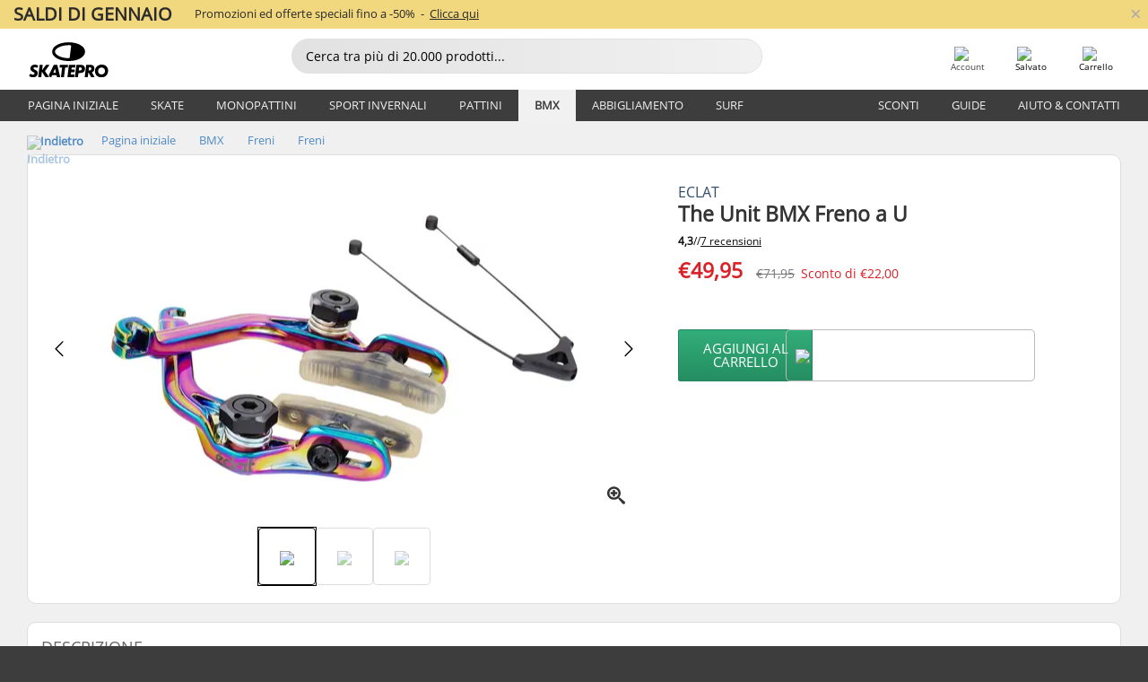

--- FILE ---
content_type: text/html; charset=UTF-8
request_url: https://www.skatepro.it/382-30982.htm
body_size: 27139
content:
<!doctype html>
<html class="no-js" dir="ltr" lang="it">
<head itemscope itemtype="http://schema.org/WebSite">
	<link rel="dns-prefetch" href="https://cdn.skatepro.com"/>
	<link rel="preconnect" href="https://cdn.skatepro.com"/>
	<meta charset="utf-8" />
	<meta itemprop="name" content="SkatePro.it" />
	<title>Eclat The Unit BMX Freno a U | SkatePro</title>
	<meta name="description" content="Disponibile. Acquista ora a €49,95. The Unit è un freno progettato per i rider che non amano distruggere le proprie scarpe.. ✓ Reso fino a 365 giorni" />
	<meta property="og:image" content="https://cdn.skatepro.com/product/520/eclat-the-unit-bmx-u-brake-gd.webp" />
	<meta property="og:title" content="Eclat The Unit BMX Freno a U | SkatePro" />
	<meta property="og:url" content="https://www.skatepro.it/382-30982.htm" />
	<meta property="og:type" content="website" />
	<link rel="canonical" href="https://www.skatepro.it/382-30982.htm" />
	<link rel="alternate" hreflang="cs" href="https://www.skatepro.cz/382-30982.htm" />
	<link rel="alternate" hreflang="da" href="https://www.skatepro.dk/382-30982.htm" />
	<link rel="alternate" hreflang="de" href="https://www.skatepro.de/382-30982.htm" />
	<link rel="alternate" hreflang="de-at" href="https://www.skatepro.at/382-30982.htm" />
	<link rel="alternate" hreflang="de-ch" href="https://www.skatepro.ch/de/382-30982.htm" />
	<link rel="alternate" hreflang="el" href="https://www.skatepro.gr/382-30982.htm" />
	<link rel="alternate" hreflang="en" href="https://www.skatepro.com/en-us/382-30982.htm" />
	<link rel="alternate" hreflang="en-au" href="https://www.skatepro.com.au/382-30982.htm" />
	<link rel="alternate" hreflang="en-ca" href="https://www.skatepro.ca/en/382-30982.htm" />
	<link rel="alternate" hreflang="en-gb" href="https://www.skatepro.uk/382-30982.htm" />
	<link rel="alternate" hreflang="en-ie" href="https://www.skatepro.ie/382-30982.htm" />
	<link rel="alternate" hreflang="en-nz" href="https://www.skatepro.co.nz/382-30982.htm" />
	<link rel="alternate" hreflang="es" href="https://www.skatepro.es/382-30982.htm" />
	<link rel="alternate" hreflang="es-mx" href="https://www.skatepro.com.mx/382-30982.htm" />
	<link rel="alternate" hreflang="es-us" href="https://www.skatepro.com/es-us/382-30982.htm" />
	<link rel="alternate" hreflang="et" href="https://www.skatepro.ee/382-30982.htm" />
	<link rel="alternate" hreflang="fi" href="https://www.skatepro.fi/382-30982.htm" />
	<link rel="alternate" hreflang="fr" href="https://www.skatepro.fr/382-30982.htm" />
	<link rel="alternate" hreflang="fr-be" href="https://www.skatepro.be/fr/382-30982.htm" />
	<link rel="alternate" hreflang="fr-ca" href="https://www.skatepro.ca/fr/382-30982.htm" />
	<link rel="alternate" hreflang="fr-ch" href="https://www.skatepro.ch/fr/382-30982.htm" />
	<link rel="alternate" hreflang="hr" href="https://www.skatepro.hr/382-30982.htm" />
	<link rel="alternate" hreflang="hu" href="https://www.skatepro.hu/382-30982.htm" />
	<link rel="alternate" hreflang="it" href="https://www.skatepro.it/382-30982.htm" />
	<link rel="alternate" hreflang="lt" href="https://www.skatepro.lt/382-30982.htm" />
	<link rel="alternate" hreflang="lv" href="https://www.skatepro.lv/382-30982.htm" />
	<link rel="alternate" hreflang="nl" href="https://www.skatepro.nl/382-30982.htm" />
	<link rel="alternate" hreflang="nl-be" href="https://www.skatepro.be/nl/382-30982.htm" />
	<link rel="alternate" hreflang="no" href="https://www.skatepro.no/382-30982.htm" />
	<link rel="alternate" hreflang="pl" href="https://www.skatepro.com.pl/382-30982.htm" />
	<link rel="alternate" hreflang="pt" href="https://www.skatepro.pt/382-30982.htm" />
	<link rel="alternate" hreflang="ro" href="https://www.skatepro.ro/382-30982.htm" />
	<link rel="alternate" hreflang="ru" href="https://www.skatepro.ru/382-30982.htm" />
	<link rel="alternate" hreflang="sv" href="https://www.skatepro.se/382-30982.htm" />
	<meta name="viewport" content="width=device-width, initial-scale=1.0, maximum-scale=1" />
	<meta http-equiv="X-UA-Compatible" content="IE=edge" />
	<meta name="format-detection" content="telephone=no" />
		<meta name="msapplication-config" content="https://cdn.skatepro.com/shop/skatepro/browserconfig.xml?v=2">
	<meta name="theme-color" content="#000000">
	<link rel="apple-touch-icon" sizes="180x180" href="https://cdn.skatepro.com/shop/skatepro/apple-touch-icon.png?v=2">
	<link rel="icon" type="image/png" href="https://cdn.skatepro.com/shop/skatepro/favicon-32x32.png?v=2" sizes="32x32">
	<link rel="icon" type="image/png" href="https://cdn.skatepro.com/shop/skatepro/favicon-16x16.png?v=2" sizes="16x16">
	<link rel="manifest" href="https://cdn.skatepro.com/shop/skatepro/manifest.json?v=2">
	<link rel="mask-icon" href="https://cdn.skatepro.com/shop/skatepro/safari-pinned-tab.svg?v=3" color="#000000">
		<base href="https://www.skatepro.it/" />
	<link rel="shortcut icon" href="https://cdn.skatepro.com/shop/skatepro/favicon.ico?v=2">
		<link rel="stylesheet" type="text/css" href="https://cdn.skatepro.com/css/vendor/foundation/foundation.min.css"  />
	<link rel="stylesheet" type="text/css" href="https://cdn.skatepro.com/css/general.min-1769091785.css"  />
	<link rel="stylesheet" type="text/css" href="https://cdn.skatepro.com/css/section.min-1769091785.css"  />
	<link rel="stylesheet" type="text/css" href="https://cdn.skatepro.com/css/section_guide.min-1769091785.css"  />
	<link rel="stylesheet" type="text/css" href="https://cdn.skatepro.com/css/sizing_guide.min-1769091785.css"  />
	<link rel="stylesheet" type="text/css" href="https://cdn.skatepro.com/css/product_info.min-1769091785.css"  />
	<link rel="stylesheet" type="text/css" href="https://cdn.skatepro.com/css/product.min-1769091785.css"  />
	<link rel="stylesheet" type="text/css" href="https://cdn.skatepro.com/css/vendor/slick/slick.css"  />
	<link rel="stylesheet" type="text/css" href="https://cdn.skatepro.com/css/vendor/photoswipe/photoswipe.css"  />
	<link rel="stylesheet" type="text/css" href="https://cdn.skatepro.com/css/vendor/photoswipe/default-skin/default_skin.css"  />
	<link rel="stylesheet" type="text/css" href="https://cdn.skatepro.com/css/other.min-1769091785.css"  />
	<link rel="stylesheet" type="text/css" href="https://cdn.skatepro.com/css/vendor/google/font.css"  />
	<script type="text/javascript" src="https://cdn.skatepro.com/web_component/autocomplete/autocomplete_section.min-1769091785.js" defer crossorigin></script>
	<script type="text/javascript" src="https://cdn.skatepro.com/web_component/autocomplete/autocomplete_product.min-1769091785.js" defer crossorigin></script>
	<script type="text/javascript" src="https://cdn.skatepro.com/web_component/autocomplete/autocomplete_phrase.min-1769091785.js" defer crossorigin></script>
	<script type="text/javascript" src="https://cdn.skatepro.com/web_component/autocomplete/autocomplete_article.min-1769091785.js" defer crossorigin></script>
	<script type="text/javascript" src="https://cdn.skatepro.com/web_component/autocomplete/autocomplete_brand.min-1769091785.js" defer crossorigin></script>
	<script type="text/javascript" src="https://cdn.skatepro.com/web_component/autocomplete/autocomplete_category.min-1769091785.js" defer crossorigin></script>
	<script type="text/javascript" src="https://cdn.skatepro.com/web_component/product_list_box.min-1769091785.js" defer crossorigin></script>
	<script type="text/javascript" src="https://cdn.skatepro.com/web_component/recommended_product.min-1769091785.js" defer crossorigin></script>
	<script type="text/javascript" src="https://cdn.skatepro.com/web_component/recommendation_section.min-1769091785.js" defer crossorigin></script>
	<script type="text/javascript" src="https://cdn.skatepro.com/web_component/custom_dialog.min-1769091785.js" defer crossorigin></script>
	<script type="text/javascript" src="https://cdn.skatepro.com/web_component/review_user.min-1769091785.js" defer crossorigin></script>
	<script type="text/javascript" src="https://cdn.skatepro.com/web_component/review_average.min-1769091785.js" defer crossorigin></script>
	<script type="text/javascript" src="https://cdn.skatepro.com/web_component/review_number_per_star.min-1769091785.js" defer crossorigin></script>
	<script type="text/javascript" src="https://cdn.skatepro.com/web_component/notification_box.min-1769091785.js" defer crossorigin></script>
	<script type="text/javascript" src="https://cdn.skatepro.com/web_component/rating_star.min-1769091785.js" defer crossorigin></script>
	<script type="text/javascript" src="https://cdn.skatepro.com/web_component/color_swatch.min-1769091785.js" defer crossorigin></script>
	<script type="text/javascript" src="https://cdn.skatepro.com/web_component/expert_review.min-1769091785.js" defer crossorigin></script>
	<script type="text/javascript" src="https://cdn.skatepro.com/web_component/review_gallery.min-1769091785.js" defer crossorigin></script>
	<script src="https://cdn.skatepro.com/js/vendor/jquery/jquery.min.js" crossorigin="anonymous"></script>
	<script src="https://cdn.skatepro.com/js/vendor/foundation/foundation.js" crossorigin="anonymous"></script>
	<script src="https://cdn.skatepro.com/js/general.min-1769091785.js" crossorigin="anonymous"></script>
	<script src="https://cdn.skatepro.com/js/vendor/adoptedstylesheet/adoptedStyleSheets.js" crossorigin="anonymous"></script>
	<script src="https://cdn.skatepro.com/js/autocomplete_search.min-1769091785.js" crossorigin="anonymous"></script>
	<script src="https://cdn.skatepro.com/js/data/model/product_model.min-1769091785.js" crossorigin="anonymous"></script>
	<script src="https://cdn.skatepro.com/js/data/model/brand_model.min-1769091785.js" crossorigin="anonymous"></script>
	<script src="https://cdn.skatepro.com/js/data/model/article_model.min-1769091785.js" crossorigin="anonymous"></script>
	<script src="https://cdn.skatepro.com/js/data/model/phrase_model.min-1769091785.js" crossorigin="anonymous"></script>
	<script src="https://cdn.skatepro.com/js/data/model/category_model.min-1769091785.js" crossorigin="anonymous"></script>
	<script src="https://cdn.skatepro.com/js/data/model/product_result_model.min-1769091785.js" crossorigin="anonymous"></script>
	<script src="https://cdn.skatepro.com/js/data/model/review_model.min-1769091785.js" crossorigin="anonymous"></script>
	<script src="https://cdn.skatepro.com/js/data/model/expert_review_model.min-1769091785.js" crossorigin="anonymous"></script>
	<script src="https://cdn.skatepro.com/js/validate.min-1769091785.js" crossorigin="anonymous"></script>
	<script src="https://cdn.skatepro.com/js/tracking.min-1769091785.js" crossorigin="anonymous"></script>
	<script src="https://cdn.skatepro.com/js/element_spacer.min-1769091785.js" crossorigin="anonymous"></script>
	<script src="https://cdn.skatepro.com/js/slider.min-1769091785.js" crossorigin="anonymous"></script>
	<script src="https://cdn.skatepro.com/js/vendor/slick/slick.js" crossorigin="anonymous"></script>
	<script src="https://cdn.skatepro.com/js/product.min-1769091785.js" crossorigin="anonymous"></script>
	<script src="https://cdn.skatepro.com/js/product_info.min-1769091785.js" crossorigin="anonymous"></script>
	<script src="https://cdn.skatepro.com/js/shorten.min-1769091785.js" crossorigin="anonymous"></script>
	<script src="https://cdn.skatepro.com/js/constant.min-1769091785.js" crossorigin="anonymous"></script>
	<script async src="https://cdn.skatepro.com/js/vendor/foundation/what-input.js" crossorigin="anonymous"></script>
	<script async src="https://cdn.skatepro.com/js/vendor/photoswipe/photoswipe.js" crossorigin="anonymous"></script>
	<script async src="https://cdn.skatepro.com/js/vendor/photoswipe/photoswipe_ui_default.js" crossorigin="anonymous"></script>
	<script id="usercentrics-cmp" src="https://web.cmp.usercentrics.eu/ui/loader.js" data-settings-id="-PaBVs8zC" async></script><script>
		window.addEventListener('UC_UI_INITIALIZED', function(event) {
			UC_UI.showFirstLayer();
		})
		</script><script>
		window.dataLayer = window.dataLayer || [];
    function gtag(){dataLayer.push(arguments);}
    const gtm_mode = true;
    
    gtag('consent', 'default', {
        ad_personalization: 'denied',
        ad_storage: 'denied',
        ad_user_data: 'denied',
        analytics_storage: 'denied',
        functionality_storage: 'denied',
        personalization_storage: 'denied',
        security_storage: 'granted',
        wait_for_update: 500
    });
    gtag('set', 'ads_data_redaction', true);
window.dataLayer.push({"dimension2_gtm":"30982","dimension3_gtm":"product","dimension4_gtm":"305.42"});
</script>
<script>!function(){"use strict";function l(e){for(var t=e,r=0,n=document.cookie.split(";");r<n.length;r++){var o=n[r].split("=");if(o[0].trim()===t)return o[1]}}function s(e){return localStorage.getItem(e)}function u(e){return window[e]}function A(e,t){e=document.querySelector(e);return t?null==e?void 0:e.getAttribute(t):null==e?void 0:e.textContent}var e=window,t=document,r="script",n="dataLayer",o="https://gss.skatepro.it",a="",i="3jljyzvxkrjn",c="dkhf8eo=aWQ9R1RNLVdNQkxMV0RO&sort=desc",g="stapeUserId",v="",E="",d=!1;try{var d=!!g&&(m=navigator.userAgent,!!(m=new RegExp("Version/([0-9._]+)(.*Mobile)?.*Safari.*").exec(m)))&&16.4<=parseFloat(m[1]),f="stapeUserId"===g,I=d&&!f?function(e,t,r){void 0===t&&(t="");var n={cookie:l,localStorage:s,jsVariable:u,cssSelector:A},t=Array.isArray(t)?t:[t];if(e&&n[e])for(var o=n[e],a=0,i=t;a<i.length;a++){var c=i[a],c=r?o(c,r):o(c);if(c)return c}else console.warn("invalid uid source",e)}(g,v,E):void 0;d=d&&(!!I||f)}catch(e){console.error(e)}var m=e,g=(m[n]=m[n]||[],m[n].push({"gtm.start":(new Date).getTime(),event:"gtm.js"}),t.getElementsByTagName(r)[0]),v=I?"&bi="+encodeURIComponent(I):"",E=t.createElement(r),f=(d&&(i=8<i.length?i.replace(/([a-z]{8}$)/,"kp$1"):"kp"+i),!d&&a?a:o);E.async=!0,E.src=f+"/"+i+".js?"+c+v,null!=(e=g.parentNode)&&e.insertBefore(E,g)}();</script>
<script type="text/javascript" async src="https://www.googletagmanager.com/gtag/js?id=AW-925254201"></script>
<script type="text/javascript">
		gtag('js', new Date());
		gtag('config', 'AW-925254201', {'groups':'adwords', 'allow_enhanced_conversions':true});
</script>
		<!-- BING UET START -->
		<script type="text/plain" data-usercentrics="Microsoft Advertising Remarketing">
		try {
		(function(w,d,t,r,u){var f,n,i;w[u]=w[u]||[],f=function(){var o={ti:"5218731"};o.q=w[u];if(typeof UET==="function"){w[u]=new UET(o),w[u].push("pageLoad")}},n=d.createElement(t),n.src=r,n.async=1,n.onload=n.onreadystatechange=function(){var s=this.readyState;s&&s!=="loaded"&&s!=="complete"||(f(),n.onload=n.onreadystatechange=null)},i=d.getElementsByTagName(t)[0],i.parentNode.insertBefore(n,i)})(window,document,"script","//bat.bing.com/bat.js","uetq");
				} catch(e) {
			//Ignore errors
		}
		</script>
		<noscript>
			<img src="//bat.bing.com/action/0?ti=5218731&Ver=2" height="0" width="0" style="display:none; visibility: hidden;" />
		</noscript>
		<!-- BING UET END -->
				<script type="text/plain" src="//cdn.scarabresearch.com/js/187079763D62B1FC/scarab-v2.js" data-usercentrics="Emarsys" id="scarab-js-api"></script>
		<script type="text/plain" data-usercentrics="Emarsys">
		var ScarabQueue;
		ScarabQueue = ScarabQueue || [];
		</script>
		</head>
<body>
	<noscript><iframe src="https://gss.skatepro.it/ns.html?id=GTM-WMBLLWDN" height="0" width="0" style="display:none;visibility:hidden"></iframe></noscript>
		<noscript id="deferred-styles">
			<link rel="stylesheet" type="text/css" href="https://cdn.skatepro.com/css/mobile_menu2.min-1769091785.css" media="(max-width: 78.125em)" />
<link rel="stylesheet" type="text/css" href="https://cdn.skatepro.com/css/review.min-1769091785.css"  />
		</noscript>
		<script>
						(function() {
				if (typeof window.CustomEvent === "function") {
					return false;
				}

				function CustomEvent(event, params) {
					params = params || {bubbles: false, cancelable: false, detail: undefined};
					var evt = document.createEvent('CustomEvent');
					evt.initCustomEvent(event, params.bubbles, params.cancelable, params.detail);
					return evt;
				}
				CustomEvent.prototype = window.Event.prototype;
				window.CustomEvent = CustomEvent;
			})();
			var slick_loaded_event = new CustomEvent('slick_loaded', {});
			var loadDeferredStyles = function() {
				var addStylesNode = document.getElementById("deferred-styles");
				var replacement = document.createElement("div");
				replacement.innerHTML = addStylesNode.textContent;
				document.body.appendChild(replacement);
				addStylesNode.parentElement.removeChild(addStylesNode);
			};
			var raf = requestAnimationFrame || mozRequestAnimationFrame || webkitRequestAnimationFrame || msRequestAnimationFrame;
			if (raf) {
				raf(function() {
					window.setTimeout(loadDeferredStyles, 0);
				});
			}
			else {
				window.addEventListener('load', loadDeferredStyles);
			}
		</script>
		
		<script>
		let data_provider_settings = {
			'cluster_id': 'w251AC48E',
			'market': 'IT_IT',
			'locale': 'it-IT',
			'touchpoint': window.innerWidth > 1250 ? 'desktop' : 'mobile',
			'session_key': '28c3031e4184d7e88b242eb107a5580c',
			'customer_key': '',
			'limit': 60,
			'skip': 0,
		}
		let format_settings = {
			'link_prefix': 'https://www.skatepro.it',
			'price_format': {"title":"Euro","symbol_left":"\u20ac","symbol_right":"","symbol_space":"no","decimal_point":",","thousands_point":".","decimal_places":"2","value":"0.13405365","code":"EUR","currencies_id":"18","is_default":"0","allow_code_prepend":"0"},
			'cdn': 'https://cdn.skatepro.com',
			'static': 'https://static.skatepro.com',
			'date_format': 'd/m/Y',
			'company_name': 'SkatePro',
		}
		let content_provider = 'voyado';
		let recommendation_provider = 'voyado';
		let search_provider = 'voyado';
		
		window.asset_manifest = JSON.parse('{"js\/shop_payment.js":"js\/shop_payment.min-1769091785.js","js\/product_info_module.js":"js\/product_info_module.min-1769091785.js","js\/account_history_info.js":"js\/account_history_info.min-1769091785.js","js\/product.js":"js\/product.min-1769091785.js","js\/product_info.js":"js\/product_info.min-1769091785.js","js\/specials_module.js":"js\/specials_module.min-1769091785.js","js\/checkout.js":"js\/checkout.min-1769091785.js","js\/customizer_module.js":"js\/customizer_module.min-1769091785.js","js\/account_history.js":"js\/account_history.min-1769091785.js","js\/dialog_polyfill.js":"js\/dialog_polyfill.min-1769091785.js","js\/checkout_shop_module.js":"js\/checkout_shop_module.min-1769091785.js","js\/reviews_write.js":"js\/reviews_write.min-1769091785.js","js\/constant.js":"js\/constant.min-1769091785.js","js\/error404_module.js":"js\/error404_module.min-1769091785.js","js\/account.js":"js\/account.min-1769091785.js","js\/build.js":"js\/build.min-1769091785.js","js\/product_info_module.min2.js":"js\/product_info_module.min2.min-1761120504.js","js\/brand_module.js":"js\/brand_module.min-1769091785.js","js\/article_module.js":"js\/article_module.min-1769091785.js","js\/reviews_write_module.js":"js\/reviews_write_module.min-1769091785.js","js\/element_spacer.js":"js\/element_spacer.min-1769091785.js","js\/tracking.js":"js\/tracking.min-1769091785.js","js\/search_module.js":"js\/search_module.min-1769091785.js","js\/collect_component.js":"js\/collect_component.min-1769091785.js","js\/form_check.js":"js\/form_check.min-1769091785.js","js\/category_module.js":"js\/category_module.min-1769091785.js","js\/index_module.js":"js\/index_module.min-1769091785.js","js\/product_info.min2.js":"js\/product_info.min2.min-1761025787.js","js\/logoff_module.js":"js\/logoff_module.min-1769091785.js","js\/general.js":"js\/general.min-1769091785.js","js\/sizing_guide_module.js":"js\/sizing_guide_module.min-1769091785.js","js\/barcode_scanner.js":"js\/barcode_scanner.min-1769091785.js","js\/validate.js":"js\/validate.min-1769091785.js","js\/collect.js":"js\/collect.min-1769091785.js","js\/autocomplete_search.js":"js\/autocomplete_search.min-1769091785.js","js\/cart.js":"js\/cart.min-1769091785.js","js\/data\/model\/expert_review_model.js":"js\/data\/model\/expert_review_model.min-1769091785.js","js\/data\/model\/phrase_model.js":"js\/data\/model\/phrase_model.min-1769091785.js","js\/data\/model\/product_result_model.js":"js\/data\/model\/product_result_model.min-1769091785.js","js\/data\/model\/top3_subsection_model.js":"js\/data\/model\/top3_subsection_model.min-1769091785.js","js\/data\/model\/product_model.js":"js\/data\/model\/product_model.min-1769091785.js","js\/data\/model\/article_model.js":"js\/data\/model\/article_model.min-1769091785.js","js\/data\/model\/brand_model.js":"js\/data\/model\/brand_model.min-1769091785.js","js\/data\/model\/cart_product_model.js":"js\/data\/model\/cart_product_model.min-1769091785.js","js\/data\/model\/filter_type_text_model.js":"js\/data\/model\/filter_type_text_model.min-1769091785.js","js\/data\/model\/filter_type_sort_model.js":"js\/data\/model\/filter_type_sort_model.min-1769091785.js","js\/data\/model\/filter_value_color_model.js":"js\/data\/model\/filter_value_color_model.min-1769091785.js","js\/data\/model\/filter_type_range_model.js":"js\/data\/model\/filter_type_range_model.min-1769091785.js","js\/data\/model\/category_model.js":"js\/data\/model\/category_model.min-1769091785.js","js\/data\/model\/return_product_model.js":"js\/data\/model\/return_product_model.min-1769091785.js","js\/data\/model\/review_model.js":"js\/data\/model\/review_model.min-1769091785.js","js\/data\/model\/filter_type_color_model.js":"js\/data\/model\/filter_type_color_model.min-1769091785.js","js\/data\/model\/filter_type_model.js":"js\/data\/model\/filter_type_model.min-1769091785.js","js\/data\/model\/filter_value_text_model.js":"js\/data\/model\/filter_value_text_model.min-1769091785.js","js\/data\/model\/filter_value_model.js":"js\/data\/model\/filter_value_model.min-1769091785.js","js\/data\/data_service.js":"js\/data\/data_service.min-1769091785.js","js\/data\/product_list_state.js":"js\/data\/product_list_state.min-1769091785.js","js\/data\/provider\/skatepro\/map_to_category_model.js":"js\/data\/provider\/skatepro\/map_to_category_model.min-1769091785.js","js\/data\/provider\/skatepro\/search.js":"js\/data\/provider\/skatepro\/search.min-1769091785.js","js\/data\/provider\/skatepro\/autocomplete.js":"js\/data\/provider\/skatepro\/autocomplete.min-1769091785.js","js\/data\/provider\/skatepro\/index.js":"js\/data\/provider\/skatepro\/index.min-1769091785.js","js\/data\/provider\/skatepro\/article.js":"js\/data\/provider\/skatepro\/article.min-1769091785.js","js\/data\/provider\/skatepro\/sizing_guide.js":"js\/data\/provider\/skatepro\/sizing_guide.min-1769091785.js","js\/data\/provider\/skatepro\/service.js":"js\/data\/provider\/skatepro\/service.min-1769091785.js","js\/data\/provider\/skatepro\/cart.js":"js\/data\/provider\/skatepro\/cart.min-1769091785.js","js\/data\/provider\/skatepro\/product.js":"js\/data\/provider\/skatepro\/product.min-1769091785.js","js\/data\/provider\/skatepro\/category.js":"js\/data\/provider\/skatepro\/category.min-1769091785.js","js\/data\/provider\/skatepro\/map_to_brand_model.js":"js\/data\/provider\/skatepro\/map_to_brand_model.min-1769091785.js","js\/data\/provider\/skatepro\/specials.js":"js\/data\/provider\/skatepro\/specials.min-1769091785.js","js\/data\/provider\/skatepro\/map_to_article_model.js":"js\/data\/provider\/skatepro\/map_to_article_model.min-1769091785.js","js\/data\/provider\/skatepro\/map_to_product_model.js":"js\/data\/provider\/skatepro\/map_to_product_model.min-1769091785.js","js\/data\/provider\/voyado\/filter.js":"js\/data\/provider\/voyado\/filter.min-1769091785.js","js\/data\/provider\/voyado\/map_to_brand_model.js":"js\/data\/provider\/voyado\/map_to_brand_model.min-1769091785.js","js\/data\/provider\/voyado\/map_to_phrase_model.js":"js\/data\/provider\/voyado\/map_to_phrase_model.min-1769091785.js","js\/data\/provider\/voyado\/map_to_article_model.js":"js\/data\/provider\/voyado\/map_to_article_model.min-1769091785.js","js\/data\/provider\/voyado\/map_to_product_model.js":"js\/data\/provider\/voyado\/map_to_product_model.min-1769091785.js","js\/data\/provider\/voyado\/service.js":"js\/data\/provider\/voyado\/service.min-1769091785.js","js\/data\/provider\/voyado\/product.js":"js\/data\/provider\/voyado\/product.min-1769091785.js","js\/data\/provider\/voyado\/map_to_filter_model.js":"js\/data\/provider\/voyado\/map_to_filter_model.min-1769091785.js","js\/data\/provider\/voyado\/search.js":"js\/data\/provider\/voyado\/search.min-1769091785.js","js\/data\/provider\/voyado\/map_to_category_model.js":"js\/data\/provider\/voyado\/map_to_category_model.min-1769091785.js","js\/data\/provider\/voyado\/notification.js":"js\/data\/provider\/voyado\/notification.min-1769091785.js","js\/data\/provider\/voyado\/cart.js":"js\/data\/provider\/voyado\/cart.min-1769091785.js","js\/data\/provider\/voyado\/search_origin.js":"js\/data\/provider\/voyado\/search_origin.min-1769091785.js","js\/data\/provider\/voyado\/api.js":"js\/data\/provider\/voyado\/api.min-1769091785.js","js\/data\/provider\/voyado\/landing_page.js":"js\/data\/provider\/voyado\/landing_page.min-1769091785.js","js\/data\/provider\/voyado\/autocomplete.js":"js\/data\/provider\/voyado\/autocomplete.min-1769091785.js","js\/cart_module.js":"js\/cart_module.min-1769091785.js","js\/slider.js":"js\/slider.min-1769091785.js","js\/checkout_shop.js":"js\/checkout_shop.min-1769091785.js","js\/filter.js":"js\/filter.min-1769091785.js","js\/test.js":"js\/test.min-1769091785.js","js\/mobile_menu.js.php":"js\/mobile_menu.js.min-1769091785.php","js\/shorten.js":"js\/shorten.min-1769091785.js","js\/render_list.js":"js\/render_list.min-1769091785.js","js\/contact_us.js":"js\/contact_us.min-1769091785.js","js\/customizer.js":"js\/customizer.min-1769091785.js","css\/search.css":"css\/search.min-1769091785.css","css\/section_product.css":"css\/section_product.min-1769091785.css","css\/category.css":"css\/category.min-1769091785.css","css\/checkout.css":"css\/checkout.min-1769091785.css","css\/collect_mobile.css":"css\/collect_mobile.min-1769091785.css","css\/review.css":"css\/review.min-1769091785.css","css\/section_category.css":"css\/section_category.min-1769091785.css","css\/section_minibanner.css":"css\/section_minibanner.min-1769091785.css","css\/general_nordicsport.css":"css\/general_nordicsport.min-1769091785.css","css\/account.css":"css\/account.min-1769091785.css","css\/team_skatepro.css":"css\/team_skatepro.min-1769091785.css","css\/general.css":"css\/general.min-1769091785.css","css\/checkout_right_cart.css":"css\/checkout_right_cart.min-1769091785.css","css\/other.css":"css\/other.min-1769091785.css","css\/section_brand.css":"css\/section_brand.min-1769091785.css","css\/section_top3.css":"css\/section_top3.min-1769091785.css","css\/section_about.css":"css\/section_about.min-1769091785.css","css\/customizer.css":"css\/customizer.min-1769091785.css","css\/checkout_shop.css":"css\/checkout_shop.min-1769091785.css","css\/build.css":"css\/build.min-1769091785.css","css\/product.css":"css\/product.min-1769091785.css","css\/article.css":"css\/article.min-1769091785.css","css\/filter.css":"css\/filter.min-1769091785.css","css\/printorder.css":"css\/printorder.min-1769091785.css","css\/account_history_info.css":"css\/account_history_info.min-1769091785.css","css\/mobile_menu2.css":"css\/mobile_menu2.min-1769091785.css","css\/section.css":"css\/section.min-1769091785.css","css\/section_guide.css":"css\/section_guide.min-1769091785.css","css\/collect_tablet.css":"css\/collect_tablet.min-1769091785.css","css\/mobile_menu.css":"css\/mobile_menu.min-1769091785.css","css\/dialog_polyfill.css":"css\/dialog_polyfill.min-1769091785.css","css\/product_info.css":"css\/product_info.min-1769091785.css","css\/domain_article.css":"css\/domain_article.min-1769091785.css","css\/sizing_guide.css":"css\/sizing_guide.min-1769091785.css","web_component\/color_swatch.js":"web_component\/color_swatch.min-1769091785.js","web_component\/recommendation_section.js":"web_component\/recommendation_section.min-1769091785.js","web_component\/review_average.js":"web_component\/review_average.min-1769091785.js","web_component\/product_list_box.js":"web_component\/product_list_box.min-1769091785.js","web_component\/recommended_product.js":"web_component\/recommended_product.min-1769091785.js","web_component\/autocomplete\/autocomplete_brand.js":"web_component\/autocomplete\/autocomplete_brand.min-1769091785.js","web_component\/autocomplete\/autocomplete_phrase.js":"web_component\/autocomplete\/autocomplete_phrase.min-1769091785.js","web_component\/autocomplete\/autocomplete_article.js":"web_component\/autocomplete\/autocomplete_article.min-1769091785.js","web_component\/autocomplete\/autocomplete_section.js":"web_component\/autocomplete\/autocomplete_section.min-1769091785.js","web_component\/autocomplete\/autocomplete_category.js":"web_component\/autocomplete\/autocomplete_category.min-1769091785.js","web_component\/autocomplete\/autocomplete_product.js":"web_component\/autocomplete\/autocomplete_product.min-1769091785.js","web_component\/input_currency.js":"web_component\/input_currency.min-1769091785.js","web_component\/expert_review.js":"web_component\/expert_review.min-1769091785.js","web_component\/pagination_list.js":"web_component\/pagination_list.min-1769091785.js","web_component\/article_list_box.js":"web_component\/article_list_box.min-1769091785.js","web_component\/webpos\/webpos_quantity_input.js":"web_component\/webpos\/webpos_quantity_input.min-1769091785.js","web_component\/webpos\/webpos_delete.js":"web_component\/webpos\/webpos_delete.min-1769091785.js","web_component\/webpos\/webpos_return_product.js":"web_component\/webpos\/webpos_return_product.min-1769091785.js","web_component\/webpos\/webpos_product.js":"web_component\/webpos\/webpos_product.min-1769091785.js","web_component\/product_list_section.js":"web_component\/product_list_section.min-1769091785.js","web_component\/page_load_more.js":"web_component\/page_load_more.min-1769091785.js","web_component\/category_button.js":"web_component\/category_button.min-1769091785.js","web_component\/review_user.js":"web_component\/review_user.min-1769091785.js","web_component\/review_number_per_star.js":"web_component\/review_number_per_star.min-1769091785.js","web_component\/notification_box.js":"web_component\/notification_box.min-1769091785.js","web_component\/filter\/filter_option_range.js":"web_component\/filter\/filter_option_range.min-1769091785.js","web_component\/filter\/filter_button_badge.js":"web_component\/filter\/filter_button_badge.min-1769091785.js","web_component\/filter\/filter_option_radio.js":"web_component\/filter\/filter_option_radio.min-1769091785.js","web_component\/filter\/filter_button_reset.js":"web_component\/filter\/filter_button_reset.min-1769091785.js","web_component\/filter\/filter_button_list.js":"web_component\/filter\/filter_button_list.min-1769091785.js","web_component\/filter\/filter_button_sort.js":"web_component\/filter\/filter_button_sort.min-1769091785.js","web_component\/filter\/filter_option_checkbox.js":"web_component\/filter\/filter_option_checkbox.min-1769091785.js","web_component\/filter\/filter_button.js":"web_component\/filter\/filter_button.min-1769091785.js","web_component\/filter\/filter_option_color.js":"web_component\/filter\/filter_option_color.min-1769091785.js","web_component\/filter\/filter_dialog.js":"web_component\/filter\/filter_dialog.min-1769091785.js","web_component\/custom_dialog.js":"web_component\/custom_dialog.min-1769091785.js","web_component\/account\/account_order.js":"web_component\/account\/account_order.min-1769091785.js","web_component\/account\/account_dashboard_button.js":"web_component\/account\/account_dashboard_button.min-1769091785.js","web_component\/review_gallery.js":"web_component\/review_gallery.min-1769091785.js","web_component\/rating_star.js":"web_component\/rating_star.min-1769091785.js","web_component\/article_list_section.js":"web_component\/article_list_section.min-1769091785.js","web_component\/top3\/top3_subsection.js":"web_component\/top3\/top3_subsection.min-1769091785.js","web_component\/top3\/top3_product.js":"web_component\/top3\/top3_product.min-1769091785.js","web_component\/top3\/top3_section.js":"web_component\/top3\/top3_section.min-1769091785.js"}');
  		window.asset = function (path) {
    		return 'https://cdn.skatepro.com/' + (window.asset_manifest[path] || path);
		};
		
		var cache_bust_data_provider = '?74';
		
		let DEV_ONLY = false;
		</script>
		<script type='module'>
		//TODO TSJ, 2024-07-04: Put this somewhere else - it does not belong here
		const { data_service } = await import(asset('js/data/data_service.js'));
		
		let notification_data_provider_settings = {
				...data_provider_settings,
				provider: 'voyado'
			};
		let notification_instance = await data_service.create(notification_data_provider_settings);
		
		// Voyado notification handling
		document.body.addEventListener('click', async (event) => {
			// Check if the clicked element is a custom element (contains a hyphen)
			if (event.target.tagName && event.target.tagName.includes('-')) {
				// We use composedPath() to get the full path of the event, including the shadow DOM for nested custom elements
				const path = event.composedPath();
  
				// Find the first <a> element with a data-track_value/track_type attribute
				const targetLink = path.find(element =>
					element instanceof HTMLAnchorElement && element.hasAttribute('data-track_type') && element.hasAttribute('data-track_value')
				);
				
				if (targetLink) {
					const track_type = targetLink.getAttribute('data-track_type');
					const track_value = targetLink.getAttribute('data-track_value');
					
					// Stop the default behavior of the <a> tag
					event.preventDefault();
					
					switch (track_type) {
						case 'click':
							await notification_instance.notification_click(track_value);
							break;
						case 'add_favorite':
							await notification_instance.notification_add_favorite(track_value);
							break;
						case 'remove_favorite':
							await notification_instance.notification_remove_favorite(track_value);
							break;
						case 'add_to_cart':
							await notification_instance.notification_add_to_cart(track_value);
							break;
					}
					
					if (event.ctrlKey || event.shiftKey || event.metaKey) {
						window.open(targetLink.href, '_blank');
					} 
					else {
						window.location.href = targetLink.href;
					}
				}
			}
		});
		</script>
		
		<div class="header_infobar" style="background-color:#F1D77E;">
			<div class="row collapse infobar_content" onclick="location.href='https://www.skatepro.it/l1112.htm';">
				<div class="width_row" style="background-color:#F1D77E;">			
			<div class="float-left display_inline_block font_size_20 bold uppercase" style="font-size: 20px; margin-right: 25px; line-height: 100%;color: #2B2B2B">Saldi di gennaio
			</div>
			<div class="float-left align_left" style="font-size: 13px; padding-right: 30px;color: #2B2B2B">
				Promozioni ed offerte speciali fino a -50%&nbsp; -&nbsp; <span style="text-decoration: underline">Clicca qui</span>
			</div>
		</div>
			</div>
			
		<div class="infobar_close_x" onclick="close_banner(event, 'seasonal_sale', true);$(this).closest('div.header_infobar').slideToggle();">&times;</div>			
	
		</div>
	<!-- header -->
<div class="header_container" style="position: relative;">
	<div class="row collapse" style="position: relative; padding-top: 4px;">
		<div class="small-8 medium-7 large-3 columns">
			<div style="display: table; width: 100%;">
				<div style="display: table-cell; width: 1%;">
					<div class="header_mobile hide-for-large" style="min-width: 60px;color:#FFF;" onclick="toggle_mobile_menu()">
						<div class="mobile_menu_button">
							<span class="mobile_menu_button_bar"></span>
							<span class="mobile_menu_button_bar"></span>
							<span class="mobile_menu_button_bar"></span>
							<span class="mobile_menu_button_bar"></span>
							<div>Menu</div>
						</div>
					</div>
				</div>

								<div class="header_logo_container" style="display: table-cell; text-align: center;">
					<div class="header_logo"><a href="https://www.skatepro.it/" title="SkatePro"><img src="https://cdn.skatepro.com/shop/skatepro/logo.svg?7" alt="SkatePro" height="39" width="105" /></a></div>
				</div>
			</div>
		</div>
		<ul class="mobilemenu2 hide-for-large" style="display: none;"><li data-id="21" class="subcat"><div><img src="https://cdn.skatepro.com/icon/menu/21.svg" style="height: 30px;" />Skate</div><ul><li class="hide-for-large mobilemenu2_back">Skate</li><li data-id="181" class="subcat"><div>Skateboard</div><ul><li class="hide-for-large mobilemenu2_back">Skateboard</li><li data-id="84"><div><a href="https://www.skatepro.it/c84.htm">Completi</a></div></li>
			<li data-id="257"><div><a href="https://www.skatepro.it/c257.htm">Bambini</a></div></li>
			<li data-id="209"><div><a href="https://www.skatepro.it/c209.htm">Tavole</a></div></li>
			<li data-id="212"><div><a href="https://www.skatepro.it/c212.htm">Truck</a></div></li>
			<li data-id="200"><div><a href="https://www.skatepro.it/c200.htm">Ruote</a></div></li>
			<li data-id="274"><div><a href="https://www.skatepro.it/c274.htm">Grip</a></div></li>
			<li data-id="186" class="subcat"><div>Parti</div><ul><li class="hide-for-large mobilemenu2_back">Parti</li><li data-id="183"><div><a href="https://www.skatepro.it/c183.htm">Cuscinetti</a></div></li>
			<li data-id="388"><div><a href="https://www.skatepro.it/c388.htm">Pezzi per truck</a></div></li>
			<li data-id="273"><div><a href="https://www.skatepro.it/c273.htm">Viti e Dadi</a></div></li>
			<li data-id="390"><div><a href="https://www.skatepro.it/c390.htm">Riser</a></div></li>
			<li data-id="112"><div><a href="https://www.skatepro.it/c112.htm">Skate Wax</a></div></li>
			<li data-id="195"><div><a href="https://www.skatepro.it/c195.htm">Rail</a></div></li>
			<li data-id="187"><div><a href="https://www.skatepro.it/c187.htm">Manutenzione</a></div></li>
			</ul></li>
			<li data-id="81"><div><a href="https://www.skatepro.it/c81.htm">Sticker e Gadget</a></div></li>
			<li data-id="268"><div><a href="https://www.skatepro.it/c268.htm">Rampe</a></div></li>
			<li data-id="1008"><div><a href="https://www.skatepro.it/c1008.htm">Zaini e Borse</a></div></li>
			</ul></li>
			<li data-id="219" class="subcat"><div>Longboard</div><ul><li class="hide-for-large mobilemenu2_back">Longboard</li><li data-id="83"><div><a href="https://www.skatepro.it/c83.htm">Completi</a></div></li>
			<li data-id="208"><div><a href="https://www.skatepro.it/c208.htm">Tavole</a></div></li>
			<li data-id="226"><div><a href="https://www.skatepro.it/c226.htm">Trucks</a></div></li>
			<li data-id="220"><div><a href="https://www.skatepro.it/c220.htm">Ruote</a></div></li>
			<li data-id="395"><div><a href="https://www.skatepro.it/c395.htm">Grip</a></div></li>
			<li data-id="111" class="subcat"><div>Pezzi</div><ul><li class="hide-for-large mobilemenu2_back">Pezzi</li><li data-id="262"><div><a href="https://www.skatepro.it/c262.htm">Cuscinetti</a></div></li>
			<li data-id="413"><div><a href="https://www.skatepro.it/c413.htm">Pezzi per truck</a></div></li>
			<li data-id="272"><div><a href="https://www.skatepro.it/c272.htm">Dadi e viti</a></div></li>
			<li data-id="415"><div><a href="https://www.skatepro.it/c415.htm">Riser</a></div></li>
			<li data-id="605"><div><a href="https://www.skatepro.it/c605.htm">Manutenzione</a></div></li>
			</ul></li>
			<li data-id="429"><div><a href="https://www.skatepro.it/c429.htm">Merchandise</a></div></li>
			</ul></li>
			<li data-id="258" class="subcat"><div>Cruiser Skate</div><ul><li class="hide-for-large mobilemenu2_back">Cruiser Skate</li><li data-id="216"><div><a href="https://www.skatepro.it/c216.htm">Completi</a></div></li>
			<li data-id="392"><div><a href="https://www.skatepro.it/c392.htm">Bambini</a></div></li>
			<li data-id="260"><div><a href="https://www.skatepro.it/c260.htm">Plastica / Penny</a></div></li>
			<li data-id="412"><div><a href="https://www.skatepro.it/c412.htm">Tavole</a></div></li>
			<li data-id="393"><div><a href="https://www.skatepro.it/c393.htm">Truck</a></div></li>
			<li data-id="300"><div><a href="https://www.skatepro.it/c300.htm">Ruote</a></div></li>
			<li data-id="394"><div><a href="https://www.skatepro.it/c394.htm">Grip</a></div></li>
			<li data-id="340" class="subcat"><div>Pezzi</div><ul><li class="hide-for-large mobilemenu2_back">Pezzi</li><li data-id="299"><div><a href="https://www.skatepro.it/c299.htm">Cuscinetti</a></div></li>
			<li data-id="397"><div><a href="https://www.skatepro.it/c397.htm">Bushing</a></div></li>
			<li data-id="407"><div><a href="https://www.skatepro.it/c407.htm">Viti e Dadi</a></div></li>
			<li data-id="410"><div><a href="https://www.skatepro.it/c410.htm">Riser</a></div></li>
			<li data-id="607"><div><a href="https://www.skatepro.it/c607.htm">Manutenzione</a></div></li>
			</ul></li>
			<li data-id="428"><div><a href="https://www.skatepro.it/c428.htm">Merchandise</a></div></li>
			</ul></li>
			<li data-id="417" class="subcat"><div>Surfskate</div><ul><li class="hide-for-large mobilemenu2_back">Surfskate</li><li data-id="288"><div><a href="https://www.skatepro.it/c288.htm">Completi</a></div></li>
			<li data-id="420"><div><a href="https://www.skatepro.it/c420.htm">Trucks</a></div></li>
			<li data-id="421"><div><a href="https://www.skatepro.it/c421.htm">Ruote</a></div></li>
			<li data-id="396"><div><a href="https://www.skatepro.it/c396.htm">Grip</a></div></li>
			<li data-id="422" class="subcat"><div>Pezzi</div><ul><li class="hide-for-large mobilemenu2_back">Pezzi</li><li data-id="425"><div><a href="https://www.skatepro.it/c425.htm">Cuscinetti</a></div></li>
			<li data-id="423"><div><a href="https://www.skatepro.it/c423.htm">Bushing</a></div></li>
			<li data-id="408"><div><a href="https://www.skatepro.it/c408.htm">Dadi e viti</a></div></li>
			<li data-id="424"><div><a href="https://www.skatepro.it/c424.htm">Riser</a></div></li>
			<li data-id="606"><div><a href="https://www.skatepro.it/c606.htm">Manutenzione</a></div></li>
			</ul></li>
			<li data-id="604"><div><a href="https://www.skatepro.it/c604.htm">Merchandise</a></div></li>
			</ul></li>
			<li data-id="418" class="subcat"><div>Waveboard</div><ul><li class="hide-for-large mobilemenu2_back">Waveboard</li><li data-id="155"><div><a href="https://www.skatepro.it/c155.htm">Completi</a></div></li>
			<li data-id="168"><div><a href="https://www.skatepro.it/c168.htm">Accessori</a></div></li>
			</ul></li>
			<li data-id="158" class="subcat"><div>Protezioni</div><ul><li class="hide-for-large mobilemenu2_back">Protezioni</li><li data-id="261" class="subcat"><div>Bambini</div><ul><li class="hide-for-large mobilemenu2_back">Bambini</li><li data-id="488"><div><a href="https://www.skatepro.it/c488.htm">Caschi</a></div></li>
			<li data-id="500"><div><a href="https://www.skatepro.it/c500.htm">Set di Protezioni</a></div></li>
			</ul></li>
			<li data-id="486"><div><a href="https://www.skatepro.it/c486.htm">Caschi</a></div></li>
			<li data-id="471"><div><a href="https://www.skatepro.it/c471.htm">Set di Protezioni</a></div></li>
			<li data-id="497"><div><a href="https://www.skatepro.it/c497.htm">Ginocchiere</a></div></li>
			<li data-id="503"><div><a href="https://www.skatepro.it/c503.htm">Polsiere</a></div></li>
			<li data-id="475"><div><a href="https://www.skatepro.it/c475.htm">Gomitiere</a></div></li>
			<li data-id="496"><div><a href="https://www.skatepro.it/c496.htm">Pantaloncini Protettivi</a></div></li>
			<li data-id="73"><div><a href="https://www.skatepro.it/c73.htm">Guanti Downhill</a></div></li>
			</ul></li>
			<li data-id="217"><div><a href="https://www.skatepro.it/c217.htm">Fingerboard</a></div></li>
			<li data-id="346"><div><a href="https://www.skatepro.it/c346.htm">Snow skateboard</a></div></li>
			</ul></li>
			<li data-id="2" class="subcat"><div><img src="https://cdn.skatepro.com/icon/menu/2.svg" style="height: 30px;" />Monopattini</div><ul><li class="hide-for-large mobilemenu2_back">Monopattini</li><li data-id="251" class="subcat"><div>Pezzi di ricambio</div><ul><li class="hide-for-large mobilemenu2_back">Pezzi di ricambio</li><li data-id="252"><div><a href="https://www.skatepro.it/c252.htm">Ruote</a></div></li>
			<li data-id="242"><div><a href="https://www.skatepro.it/c242.htm">Manubri</a></div></li>
			<li data-id="246"><div><a href="https://www.skatepro.it/c246.htm">Manopole</a></div></li>
			<li data-id="243"><div><a href="https://www.skatepro.it/c243.htm">Deck</a></div></li>
			<li data-id="247"><div><a href="https://www.skatepro.it/c247.htm">Griptape</a></div></li>
			<li data-id="244"><div><a href="https://www.skatepro.it/c244.htm">Forcelle</a></div></li>
			<li data-id="250"><div><a href="https://www.skatepro.it/c250.htm">Headset</a></div></li>
			<li data-id="245"><div><a href="https://www.skatepro.it/c245.htm">Collarino di chiusura</a></div></li>
			<li data-id="270"><div><a href="https://www.skatepro.it/c270.htm">Compressione</a></div></li>
			<li data-id="248"><div><a href="https://www.skatepro.it/c248.htm">Freni</a></div></li>
			<li data-id="297"><div><a href="https://www.skatepro.it/c297.htm">Assi</a></div></li>
			<li data-id="264"><div><a href="https://www.skatepro.it/c264.htm">Cuscinetti</a></div></li>
			<li data-id="283"><div><a href="https://www.skatepro.it/c283.htm">Spacer per il Deck</a></div></li>
			<li data-id="298"><div><a href="https://www.skatepro.it/c298.htm">Miscellanea</a></div></li>
			</ul></li>
			<li data-id="218"><div><a href="https://www.skatepro.it/c218.htm">Freestyle</a></div></li>
			<li data-id="108"><div><a href="https://www.skatepro.it/c108.htm">Trampolino</a></div></li>
			<li data-id="20" class="subcat"><div>Bambini</div><ul><li class="hide-for-large mobilemenu2_back">Bambini</li><li data-id="239"><div><a href="https://www.skatepro.it/c239.htm">Monopattini</a></div></li>
			<li data-id="329"><div><a href="https://www.skatepro.it/c329.htm">Bici senza Pedali</a></div></li>
			<li data-id="160"><div><a href="https://www.skatepro.it/c160.htm">Ruote</a></div></li>
			<li data-id="167"><div><a href="https://www.skatepro.it/c167.htm">Cuscinetti</a></div></li>
			<li data-id="207"><div><a href="https://www.skatepro.it/c207.htm">Accessori</a></div></li>
			</ul></li>
			<li data-id="210" class="subcat"><div>Adulti</div><ul><li class="hide-for-large mobilemenu2_back">Adulti</li><li data-id="90"><div><a href="https://www.skatepro.it/c90.htm">Monopattini</a></div></li>
			<li data-id="296"><div><a href="https://www.skatepro.it/c296.htm">Accessori</a></div></li>
			</ul></li>
			<li data-id="82" class="subcat"><div>Merchandise</div><ul><li class="hide-for-large mobilemenu2_back">Merchandise</li><li data-id="254"><div><a href="https://www.skatepro.it/c254.htm">Adesivi</a></div></li>
			<li data-id="177"><div><a href="https://www.skatepro.it/c177.htm">Miscellanea</a></div></li>
			<li data-id="49"><div><a href="https://www.skatepro.it/c49.htm">Kendama</a></div></li>
			</ul></li>
			<li data-id="275" class="subcat"><div>Protezioni</div><ul><li class="hide-for-large mobilemenu2_back">Protezioni</li><li data-id="237"><div><a href="https://www.skatepro.it/c237.htm">Paradenti</a></div></li>
			<li data-id="481"><div><a href="https://www.skatepro.it/c481.htm">Caschi</a></div></li>
			<li data-id="215" class="subcat"><div>Bambini</div><ul><li class="hide-for-large mobilemenu2_back">Bambini</li><li data-id="489"><div><a href="https://www.skatepro.it/c489.htm">Caschi</a></div></li>
			<li data-id="502"><div><a href="https://www.skatepro.it/c502.htm">Protezioni</a></div></li>
			</ul></li>
			<li data-id="449"><div><a href="https://www.skatepro.it/c449.htm">Guanti</a></div></li>
			<li data-id="470"><div><a href="https://www.skatepro.it/c470.htm">Set di protezioni</a></div></li>
			<li data-id="499"><div><a href="https://www.skatepro.it/c499.htm">Ginocchiere</a></div></li>
			<li data-id="477"><div><a href="https://www.skatepro.it/c477.htm">Gomitiere</a></div></li>
			<li data-id="104"><div><a href="https://www.skatepro.it/c104.htm">Pantaloni Imbottiti</a></div></li>
			<li data-id="458"><div><a href="https://www.skatepro.it/c458.htm">Parastinchi e Cavigliere</a></div></li>
			</ul></li>
			<li data-id="47"><div><a href="https://www.skatepro.it/c47.htm">Rampe</a></div></li>
			<li data-id="45"><div><a href="https://www.skatepro.it/c45.htm">Lucchetti</a></div></li>
			<li data-id="1009"><div><a href="https://www.skatepro.it/c1009.htm">Snowscoots</a></div></li>
			</ul></li>
			<li data-id="19" class="subcat"><div><img src="https://cdn.skatepro.com/icon/menu/19.svg" style="height: 30px;" />Sport invernali</div><ul><li class="hide-for-large mobilemenu2_back">Sport invernali</li><li data-id="71" class="subcat"><div>Pattini da ghiaccio</div><ul><li class="hide-for-large mobilemenu2_back">Pattini da ghiaccio</li><li data-id="233"><div><a href="https://www.skatepro.it/c233.htm">Bambini</a></div></li>
			<li data-id="232"><div><a href="https://www.skatepro.it/c232.htm">Artistico</a></div></li>
			<li data-id="89"><div><a href="https://www.skatepro.it/c89.htm">Amatoriali</a></div></li>
			<li data-id="1001"><div><a href="https://www.skatepro.it/c1001.htm">Hockey</a></div></li>
			<li data-id="161"><div><a href="https://www.skatepro.it/c161.htm">Accessori</a></div></li>
			<li data-id="527"><div><a href="https://www.skatepro.it/c527.htm">Solette</a></div></li>
			<li data-id="494" class="subcat"><div>Protezioni</div><ul><li class="hide-for-large mobilemenu2_back">Protezioni</li><li data-id="134" class="subcat"><div>Bambini</div><ul><li class="hide-for-large mobilemenu2_back">Bambini</li><li data-id="484"><div><a href="https://www.skatepro.it/c484.htm">Caschi</a></div></li>
			<li data-id="474"><div><a href="https://www.skatepro.it/c474.htm">Set</a></div></li>
			</ul></li>
			<li data-id="483"><div><a href="https://www.skatepro.it/c483.htm">Caschi</a></div></li>
			<li data-id="601"><div><a href="https://www.skatepro.it/c601.htm">Set di Protezioni</a></div></li>
			<li data-id="603"><div><a href="https://www.skatepro.it/c603.htm">Polsiere</a></div></li>
			<li data-id="609"><div><a href="https://www.skatepro.it/c609.htm">Ginocchiere</a></div></li>
			<li data-id="476"><div><a href="https://www.skatepro.it/c476.htm">Gomitiere</a></div></li>
			<li data-id="495"><div><a href="https://www.skatepro.it/c495.htm">Pantaloni Imbottiti</a></div></li>
			</ul></li>
			</ul></li>
			<li data-id="331" class="subcat"><div>Sci Alpino</div><ul><li class="hide-for-large mobilemenu2_back">Sci Alpino</li><li data-id="68" class="subcat"><div>Sci da Discesa</div><ul><li class="hide-for-large mobilemenu2_back">Sci da Discesa</li><li data-id="306"><div><a href="https://www.skatepro.it/c306.htm">Sci per Bimbi</a></div></li>
			<li data-id="335"><div><a href="https://www.skatepro.it/c335.htm">Sci All mountain</a></div></li>
			<li data-id="337"><div><a href="https://www.skatepro.it/c337.htm">Sci da Slalom</a></div></li>
			<li data-id="171"><div><a href="https://www.skatepro.it/c171.htm">Sci da Gara</a></div></li>
			<li data-id="336"><div><a href="https://www.skatepro.it/c336.htm">Sci Freestyle</a></div></li>
			<li data-id="59"><div><a href="https://www.skatepro.it/c59.htm">Sci Freeride</a></div></li>
			<li data-id="96"><div><a href="https://www.skatepro.it/c96.htm">Sci da Scialpinismo</a></div></li>
			</ul></li>
			<li data-id="282" class="subcat"><div>Scarponi da Sci</div><ul><li class="hide-for-large mobilemenu2_back">Scarponi da Sci</li><li data-id="304"><div><a href="https://www.skatepro.it/c304.htm">Uomo</a></div></li>
			<li data-id="307"><div><a href="https://www.skatepro.it/c307.htm">Bambini</a></div></li>
			<li data-id="339"><div><a href="https://www.skatepro.it/c339.htm">Donne</a></div></li>
			<li data-id="533"><div><a href="https://www.skatepro.it/c533.htm">Solette</a></div></li>
			</ul></li>
			<li data-id="326"><div><a href="https://www.skatepro.it/c326.htm">Attacchi sci</a></div></li>
			<li data-id="305"><div><a href="https://www.skatepro.it/c305.htm">Bastoncini da Sci</a></div></li>
			<li data-id="363" class="subcat"><div>Maschere</div><ul><li class="hide-for-large mobilemenu2_back">Maschere</li><li data-id="320"><div><a href="https://www.skatepro.it/c320.htm">Maschere</a></div></li>
			<li data-id="267"><div><a href="https://www.skatepro.it/c267.htm">Copri Maschera</a></div></li>
			</ul></li>
			<li data-id="611" class="subcat"><div>Accessori</div><ul><li class="hide-for-large mobilemenu2_back">Accessori</li><li data-id="173"><div><a href="https://www.skatepro.it/c173.htm">Pelli</a></div></li>
			<li data-id="103"><div><a href="https://www.skatepro.it/c103.htm">Manutenzione</a></div></li>
			<li data-id="324"><div><a href="https://www.skatepro.it/c324.htm">Altri Accessori</a></div></li>
			</ul></li>
			<li data-id="165" class="subcat"><div>Protezioni</div><ul><li class="hide-for-large mobilemenu2_back">Protezioni</li><li data-id="316"><div><a href="https://www.skatepro.it/c316.htm">Caschi</a></div></li>
			<li data-id="492"><div><a href="https://www.skatepro.it/c492.htm">Pantaloni Imbottiti</a></div></li>
			<li data-id="323"><div><a href="https://www.skatepro.it/c323.htm">Protezione Schiena</a></div></li>
			</ul></li>
			<li data-id="812"><div><a href="https://www.skatepro.it/c812.htm">Equipaggiamento da valanga</a></div></li>
			<li data-id="1011"><div><a href="https://www.skatepro.it/c1011.htm">Zaini e Borse</a></div></li>
			</ul></li>
			<li data-id="100" class="subcat"><div>Snowboard</div><ul><li class="hide-for-large mobilemenu2_back">Snowboard</li><li data-id="60"><div><a href="https://www.skatepro.it/c60.htm">Tavole</a></div></li>
			<li data-id="309"><div><a href="https://www.skatepro.it/c309.htm">Scarponi</a></div></li>
			<li data-id="310"><div><a href="https://www.skatepro.it/c310.htm">Attacchi</a></div></li>
			<li data-id="312"><div><a href="https://www.skatepro.it/c312.htm">Bambini</a></div></li>
			<li data-id="358" class="subcat"><div>Protezioni</div><ul><li class="hide-for-large mobilemenu2_back">Protezioni</li><li data-id="485"><div><a href="https://www.skatepro.it/c485.htm">Caschi</a></div></li>
			<li data-id="504"><div><a href="https://www.skatepro.it/c504.htm">Paraschiena</a></div></li>
			<li data-id="493"><div><a href="https://www.skatepro.it/c493.htm">Pantaloncini Protettivi</a></div></li>
			<li data-id="491"><div><a href="https://www.skatepro.it/c491.htm">Parapolsi</a></div></li>
			</ul></li>
			<li data-id="593" class="subcat"><div>Maschere</div><ul><li class="hide-for-large mobilemenu2_back">Maschere</li><li data-id="479"><div><a href="https://www.skatepro.it/c479.htm">Maschere</a></div></li>
			<li data-id="225"><div><a href="https://www.skatepro.it/c225.htm">Cover</a></div></li>
			</ul></li>
			<li data-id="472"><div><a href="https://www.skatepro.it/c472.htm">Attrezzatura da Valanga</a></div></li>
			<li data-id="761"><div><a href="https://www.skatepro.it/c761.htm">Accessori</a></div></li>
			<li data-id="1005"><div><a href="https://www.skatepro.it/c1005.htm">Zaini e Borse</a></div></li>
			</ul></li>
			<li data-id="332" class="subcat"><div>Sci di fondo</div><ul><li class="hide-for-large mobilemenu2_back">Sci di fondo</li><li data-id="175" class="subcat"><div>Sci</div><ul><li class="hide-for-large mobilemenu2_back">Sci</li><li data-id="742"><div><a href="https://www.skatepro.it/c742.htm">Classica</a></div></li>
			<li data-id="743"><div><a href="https://www.skatepro.it/c743.htm">Skating</a></div></li>
			<li data-id="744"><div><a href="https://www.skatepro.it/c744.htm">Escursionismo</a></div></li>
			</ul></li>
			<li data-id="333" class="subcat"><div>Scarpe</div><ul><li class="hide-for-large mobilemenu2_back">Scarpe</li><li data-id="747"><div><a href="https://www.skatepro.it/c747.htm">Classici</a></div></li>
			<li data-id="748"><div><a href="https://www.skatepro.it/c748.htm">Skating</a></div></li>
			<li data-id="749"><div><a href="https://www.skatepro.it/c749.htm">Escursionismo</a></div></li>
			<li data-id="523"><div><a href="https://www.skatepro.it/c523.htm">Accessori</a></div></li>
			</ul></li>
			<li data-id="750" class="subcat"><div>Attacchi</div><ul><li class="hide-for-large mobilemenu2_back">Attacchi</li><li data-id="751"><div><a href="https://www.skatepro.it/c751.htm">Classici</a></div></li>
			<li data-id="752"><div><a href="https://www.skatepro.it/c752.htm">Skating</a></div></li>
			<li data-id="753"><div><a href="https://www.skatepro.it/c753.htm">Escursionismo</a></div></li>
			<li data-id="754"><div><a href="https://www.skatepro.it/c754.htm">Piastre e Accessori</a></div></li>
			</ul></li>
			<li data-id="240" class="subcat"><div>Bastoncini Sci di Fondo</div><ul><li class="hide-for-large mobilemenu2_back">Bastoncini Sci di Fondo</li><li data-id="334"><div><a href="https://www.skatepro.it/c334.htm">Bastoncini</a></div></li>
			<li data-id="808"><div><a href="https://www.skatepro.it/c808.htm">Ricambi</a></div></li>
			</ul></li>
			<li data-id="755" class="subcat"><div>Preparazione e Sciolinatura</div><ul><li class="hide-for-large mobilemenu2_back">Preparazione e Sciolinatura</li><li data-id="756"><div><a href="https://www.skatepro.it/c756.htm">Sciolina di Tenuta</a></div></li>
			<li data-id="757"><div><a href="https://www.skatepro.it/c757.htm">Sciolina di Scorrimento</a></div></li>
			<li data-id="758"><div><a href="https://www.skatepro.it/c758.htm">Klister</a></div></li>
			<li data-id="759"><div><a href="https://www.skatepro.it/c759.htm">Manutenzione</a></div></li>
			</ul></li>
			<li data-id="269"><div><a href="https://www.skatepro.it/c269.htm">Pelli</a></div></li>
			<li data-id="608"><div><a href="https://www.skatepro.it/c608.htm">Accessori</a></div></li>
			<li data-id="1003"><div><a href="https://www.skatepro.it/c1003.htm">Borse</a></div></li>
			</ul></li>
			<li data-id="124" class="subcat"><div>Hockey su Ghiaccio</div><ul><li class="hide-for-large mobilemenu2_back">Hockey su Ghiaccio</li><li data-id="70"><div><a href="https://www.skatepro.it/c70.htm">Pattini</a></div></li>
			<li data-id="224"><div><a href="https://www.skatepro.it/c224.htm">Bastoni</a></div></li>
			<li data-id="278"><div><a href="https://www.skatepro.it/c278.htm">Dischi</a></div></li>
			<li data-id="146"><div><a href="https://www.skatepro.it/c146.htm">Protezione della testa</a></div></li>
			<li data-id="166"><div><a href="https://www.skatepro.it/c166.htm">Protezione del Corpo</a></div></li>
			<li data-id="139"><div><a href="https://www.skatepro.it/c139.htm">Accessori</a></div></li>
			<li data-id="132"><div><a href="https://www.skatepro.it/c132.htm">Abbigliamento</a></div></li>
			</ul></li>
			<li data-id="739" class="subcat"><div>Skiroll</div><ul><li class="hide-for-large mobilemenu2_back">Skiroll</li><li data-id="62"><div><a href="https://www.skatepro.it/c62.htm">Skiroller</a></div></li>
			<li data-id="775" class="subcat"><div>Scarpe</div><ul><li class="hide-for-large mobilemenu2_back">Scarpe</li><li data-id="431"><div><a href="https://www.skatepro.it/c431.htm">Tecnica Classica</a></div></li>
			<li data-id="432"><div><a href="https://www.skatepro.it/c432.htm">Skating</a></div></li>
			<li data-id="526"><div><a href="https://www.skatepro.it/c526.htm">Accessori</a></div></li>
			</ul></li>
			<li data-id="802" class="subcat"><div>Bastoncini</div><ul><li class="hide-for-large mobilemenu2_back">Bastoncini</li><li data-id="131"><div><a href="https://www.skatepro.it/c131.htm">Bastoncini</a></div></li>
			<li data-id="435"><div><a href="https://www.skatepro.it/c435.htm">Ricambi</a></div></li>
			</ul></li>
			<li data-id="192"><div><a href="https://www.skatepro.it/c192.htm">Attacchi</a></div></li>
			<li data-id="740"><div><a href="https://www.skatepro.it/c740.htm">Ricambi</a></div></li>
			<li data-id="738"><div><a href="https://www.skatepro.it/c738.htm">Ruote</a></div></li>
			<li data-id="399"><div><a href="https://www.skatepro.it/c399.htm">Torce Frontali</a></div></li>
			<li data-id="1006"><div><a href="https://www.skatepro.it/c1006.htm">Borse</a></div></li>
			</ul></li>
			<li data-id="194"><div><a href="https://www.skatepro.it/c194.htm">Racchette da Neve</a></div></li>
			<li data-id="821" class="subcat"><div>Snow Action Fun</div><ul><li class="hide-for-large mobilemenu2_back">Snow Action Fun</li><li data-id="327"><div><a href="https://www.skatepro.it/c327.htm">Snow Skate</a></div></li>
			<li data-id="67"><div><a href="https://www.skatepro.it/c67.htm">Snowscoot</a></div></li>
			<li data-id="125"><div><a href="https://www.skatepro.it/c125.htm">Trampoline</a></div></li>
			</ul></li>
			</ul></li>
			<li data-id="22" class="subcat"><div><img src="https://cdn.skatepro.com/icon/menu/22.svg" style="height: 30px;" />Pattini</div><ul><li class="hide-for-large mobilemenu2_back">Pattini</li><li data-id="52" class="subcat"><div>Protezioni</div><ul><li class="hide-for-large mobilemenu2_back">Protezioni</li><li data-id="65" class="subcat"><div>Bambini</div><ul><li class="hide-for-large mobilemenu2_back">Bambini</li><li data-id="72"><div><a href="https://www.skatepro.it/c72.htm">Caschi</a></div></li>
			<li data-id="114"><div><a href="https://www.skatepro.it/c114.htm">Set di Protezioni</a></div></li>
			</ul></li>
			<li data-id="115"><div><a href="https://www.skatepro.it/c115.htm">Caschi</a></div></li>
			<li data-id="203"><div><a href="https://www.skatepro.it/c203.htm">Set di Protezioni</a></div></li>
			<li data-id="116"><div><a href="https://www.skatepro.it/c116.htm">Polsiere</a></div></li>
			<li data-id="117"><div><a href="https://www.skatepro.it/c117.htm">Ginocchiere</a></div></li>
			<li data-id="118"><div><a href="https://www.skatepro.it/c118.htm">Gomitiere</a></div></li>
			<li data-id="51"><div><a href="https://www.skatepro.it/c51.htm">Pantaloncini Imbottiti</a></div></li>
			<li data-id="459"><div><a href="https://www.skatepro.it/c459.htm">Derby</a></div></li>
			</ul></li>
			<li data-id="29" class="subcat"><div>Pattini in linea</div><ul><li class="hide-for-large mobilemenu2_back">Pattini in linea</li><li data-id="77"><div><a href="https://www.skatepro.it/c77.htm">Bambini</a></div></li>
			<li data-id="119"><div><a href="https://www.skatepro.it/c119.htm">Uomo</a></div></li>
			<li data-id="120"><div><a href="https://www.skatepro.it/c120.htm">Donna</a></div></li>
			<li data-id="32" class="subcat"><div>Pezzi</div><ul><li class="hide-for-large mobilemenu2_back">Pezzi</li><li data-id="69"><div><a href="https://www.skatepro.it/c69.htm">Ruote</a></div></li>
			<li data-id="87"><div><a href="https://www.skatepro.it/c87.htm">Freni</a></div></li>
			<li data-id="27"><div><a href="https://www.skatepro.it/c27.htm">Cuscinetti</a></div></li>
			<li data-id="162"><div><a href="https://www.skatepro.it/c162.htm">Distanziali</a></div></li>
			<li data-id="163"><div><a href="https://www.skatepro.it/c163.htm">Assi</a></div></li>
			<li data-id="164"><div><a href="https://www.skatepro.it/c164.htm">Fibbie</a></div></li>
			<li data-id="31"><div><a href="https://www.skatepro.it/c31.htm">Manutenzione</a></div></li>
			</ul></li>
			<li data-id="330"><div><a href="https://www.skatepro.it/c330.htm">Accessori</a></div></li>
			</ul></li>
			<li data-id="91" class="subcat"><div>Pattinaggio a rotelle</div><ul><li class="hide-for-large mobilemenu2_back">Pattinaggio a rotelle</li><li data-id="61"><div><a href="https://www.skatepro.it/c61.htm">Adulti</a></div></li>
			<li data-id="301"><div><a href="https://www.skatepro.it/c301.htm">Bambini</a></div></li>
			<li data-id="185"><div><a href="https://www.skatepro.it/c185.htm">Roller Derby</a></div></li>
			<li data-id="135" class="subcat"><div>Parti</div><ul><li class="hide-for-large mobilemenu2_back">Parti</li><li data-id="54"><div><a href="https://www.skatepro.it/c54.htm">Ruote</a></div></li>
			<li data-id="206"><div><a href="https://www.skatepro.it/c206.htm">Freni e Plug</a></div></li>
			<li data-id="359"><div><a href="https://www.skatepro.it/c359.htm">Cuscinetti</a></div></li>
			<li data-id="39"><div><a href="https://www.skatepro.it/c39.htm">Manutenzione</a></div></li>
			</ul></li>
			<li data-id="57"><div><a href="https://www.skatepro.it/c57.htm">Accessori</a></div></li>
			</ul></li>
			<li data-id="80"><div><a href="https://www.skatepro.it/c80.htm">Scarpe con rotelle</a></div></li>
			<li data-id="107" class="subcat"><div>Aggressive</div><ul><li class="hide-for-large mobilemenu2_back">Aggressive</li><li data-id="25"><div><a href="https://www.skatepro.it/c25.htm">Pattini</a></div></li>
			<li data-id="149" class="subcat"><div>Pezzi</div><ul><li class="hide-for-large mobilemenu2_back">Pezzi</li><li data-id="86"><div><a href="https://www.skatepro.it/c86.htm">Telai</a></div></li>
			<li data-id="44"><div><a href="https://www.skatepro.it/c44.htm">Ruote</a></div></li>
			<li data-id="440"><div><a href="https://www.skatepro.it/c440.htm">Cuscinetti</a></div></li>
			<li data-id="85"><div><a href="https://www.skatepro.it/c85.htm">Soul Plate</a></div></li>
			<li data-id="106"><div><a href="https://www.skatepro.it/c106.htm">Liner</a></div></li>
			<li data-id="64"><div><a href="https://www.skatepro.it/c64.htm">Scarpe</a></div></li>
			<li data-id="360"><div><a href="https://www.skatepro.it/c360.htm">Skate wax</a></div></li>
			<li data-id="444"><div><a href="https://www.skatepro.it/c444.htm">Manutenzione</a></div></li>
			</ul></li>
			<li data-id="109"><div><a href="https://www.skatepro.it/c109.htm">Accessori</a></div></li>
			<li data-id="349"><div><a href="https://www.skatepro.it/c349.htm">Rampe e rail</a></div></li>
			</ul></li>
			<li data-id="241" class="subcat"><div>Freestyle</div><ul><li class="hide-for-large mobilemenu2_back">Freestyle</li><li data-id="121"><div><a href="https://www.skatepro.it/c121.htm">Pattini</a></div></li>
			<li data-id="151" class="subcat"><div>Pezzi</div><ul><li class="hide-for-large mobilemenu2_back">Pezzi</li><li data-id="142"><div><a href="https://www.skatepro.it/c142.htm">Telai</a></div></li>
			<li data-id="342"><div><a href="https://www.skatepro.it/c342.htm">Ruote</a></div></li>
			<li data-id="445"><div><a href="https://www.skatepro.it/c445.htm">Freni</a></div></li>
			<li data-id="446"><div><a href="https://www.skatepro.it/c446.htm">Cuscinetti</a></div></li>
			<li data-id="448"><div><a href="https://www.skatepro.it/c448.htm">Assi</a></div></li>
			<li data-id="451"><div><a href="https://www.skatepro.it/c451.htm">Liner</a></div></li>
			<li data-id="450"><div><a href="https://www.skatepro.it/c450.htm">Manutenzione</a></div></li>
			<li data-id="1013"><div><a href="https://www.skatepro.it/c1013.htm">Fibbie</a></div></li>
			</ul></li>
			<li data-id="256"><div><a href="https://www.skatepro.it/c256.htm">Accessori</a></div></li>
			</ul></li>
			<li data-id="92" class="subcat"><div>Velocità</div><ul><li class="hide-for-large mobilemenu2_back">Velocità</li><li data-id="23"><div><a href="https://www.skatepro.it/c23.htm">Pattini</a></div></li>
			<li data-id="63" class="subcat"><div>Pezzi</div><ul><li class="hide-for-large mobilemenu2_back">Pezzi</li><li data-id="36"><div><a href="https://www.skatepro.it/c36.htm">Telai</a></div></li>
			<li data-id="33"><div><a href="https://www.skatepro.it/c33.htm">Ruote</a></div></li>
			<li data-id="454"><div><a href="https://www.skatepro.it/c454.htm">Cuscinetti</a></div></li>
			<li data-id="456"><div><a href="https://www.skatepro.it/c456.htm">Assi</a></div></li>
			<li data-id="457"><div><a href="https://www.skatepro.it/c457.htm">Manutenzione</a></div></li>
			<li data-id="1014"><div><a href="https://www.skatepro.it/c1014.htm">Fibbie</a></div></li>
			</ul></li>
			<li data-id="35"><div><a href="https://www.skatepro.it/c35.htm">Scarpe</a></div></li>
			<li data-id="529"><div><a href="https://www.skatepro.it/c529.htm">Solette</a></div></li>
			<li data-id="37"><div><a href="https://www.skatepro.it/c37.htm">Accessori</a></div></li>
			</ul></li>
			<li data-id="26"><div><a href="https://www.skatepro.it/c26.htm">Maratona</a></div></li>
			<li data-id="193" class="subcat"><div>Off-Road</div><ul><li class="hide-for-large mobilemenu2_back">Off-Road</li><li data-id="122"><div><a href="https://www.skatepro.it/c122.htm">Pattini</a></div></li>
			<li data-id="253"><div><a href="https://www.skatepro.it/c253.htm">Accessori</a></div></li>
			</ul></li>
			<li data-id="24" class="subcat"><div>Hockey su Pista</div><ul><li class="hide-for-large mobilemenu2_back">Hockey su Pista</li><li data-id="123"><div><a href="https://www.skatepro.it/c123.htm">Pattini</a></div></li>
			<li data-id="137"><div><a href="https://www.skatepro.it/c137.htm">Stecche</a></div></li>
			<li data-id="276"><div><a href="https://www.skatepro.it/c276.htm">Dischi e Palle</a></div></li>
			<li data-id="437" class="subcat"><div>Pezzi</div><ul><li class="hide-for-large mobilemenu2_back">Pezzi</li><li data-id="40"><div><a href="https://www.skatepro.it/c40.htm">Ruote</a></div></li>
			<li data-id="469"><div><a href="https://www.skatepro.it/c469.htm">Cuscinetti</a></div></li>
			<li data-id="468"><div><a href="https://www.skatepro.it/c468.htm">Manutenzione</a></div></li>
			</ul></li>
			<li data-id="50"><div><a href="https://www.skatepro.it/c50.htm">Accessori</a></div></li>
			<li data-id="1002"><div><a href="https://www.skatepro.it/c1002.htm">Protezioni</a></div></li>
			</ul></li>
			<li data-id="213"><div><a href="https://www.skatepro.it/c213.htm">Skiroller</a></div></li>
			<li data-id="1012"><div><a href="https://www.skatepro.it/c1012.htm">Zaini e Borse</a></div></li>
			</ul></li>
			<li data-id="7" class="subcat"><div><img src="https://cdn.skatepro.com/icon/menu/7.svg" style="height: 30px;" />BMX</div><ul><li class="hide-for-large mobilemenu2_back">BMX</li><li data-id="614" class="subcat"><div>Bici BMX</div><ul><li class="hide-for-large mobilemenu2_back">Bici BMX</li><li data-id="56"><div><a href="https://www.skatepro.it/c56.htm">Freestyle</a></div></li>
			<li data-id="58"><div><a href="https://www.skatepro.it/c58.htm">Race</a></div></li>
			<li data-id="94"><div><a href="https://www.skatepro.it/c94.htm">Wheelie e Cruiser</a></div></li>
			<li data-id="152"><div><a href="https://www.skatepro.it/c152.htm">Dirt jump</a></div></li>
			<li data-id="55"><div><a href="https://www.skatepro.it/c55.htm">Mini</a></div></li>
			<li data-id="88"><div><a href="https://www.skatepro.it/c88.htm">Bambini</a></div></li>
			</ul></li>
			<li data-id="127" class="subcat"><div>Ruote e Parti</div><ul><li class="hide-for-large mobilemenu2_back">Ruote e Parti</li><li data-id="373"><div><a href="https://www.skatepro.it/c373.htm">Ruote</a></div></li>
			<li data-id="374"><div><a href="https://www.skatepro.it/c374.htm">Copertoni</a></div></li>
			<li data-id="598"><div><a href="https://www.skatepro.it/c598.htm">Camere d'aria</a></div></li>
			<li data-id="196"><div><a href="https://www.skatepro.it/c196.htm">Cerchi</a></div></li>
			<li data-id="596"><div><a href="https://www.skatepro.it/c596.htm">Mozzi</a></div></li>
			<li data-id="153"><div><a href="https://www.skatepro.it/c153.htm">Hub Guard</a></div></li>
			<li data-id="597"><div><a href="https://www.skatepro.it/c597.htm">Pezzi</a></div></li>
			</ul></li>
			<li data-id="384" class="subcat"><div>Telai e Parti</div><ul><li class="hide-for-large mobilemenu2_back">Telai e Parti</li><li data-id="369"><div><a href="https://www.skatepro.it/c369.htm">Telai</a></div></li>
			<li data-id="1032"><div><a href="https://www.skatepro.it/c1032.htm">Movimenti Centrali</a></div></li>
			<li data-id="1033"><div><a href="https://www.skatepro.it/c1033.htm">Headset</a></div></li>
			</ul></li>
			<li data-id="113" class="subcat"><div>Zona Sterzo</div><ul><li class="hide-for-large mobilemenu2_back">Zona Sterzo</li><li data-id="370"><div><a href="https://www.skatepro.it/c370.htm">Manubri</a></div></li>
			<li data-id="372"><div><a href="https://www.skatepro.it/c372.htm">Attacchi Manubrio</a></div></li>
			<li data-id="371"><div><a href="https://www.skatepro.it/c371.htm">Forcelle</a></div></li>
			<li data-id="199"><div><a href="https://www.skatepro.it/c199.htm">Tappi Forcella</a></div></li>
			<li data-id="375"><div><a href="https://www.skatepro.it/c375.htm">Headset</a></div></li>
			<li data-id="377"><div><a href="https://www.skatepro.it/c377.htm">Manopole</a></div></li>
			<li data-id="197"><div><a href="https://www.skatepro.it/c197.htm">Tappi manubrio</a></div></li>
			</ul></li>
			<li data-id="138" class="subcat"><div>Trasmissione</div><ul><li class="hide-for-large mobilemenu2_back">Trasmissione</li><li data-id="379"><div><a href="https://www.skatepro.it/c379.htm">Pedivelle</a></div></li>
			<li data-id="198"><div><a href="https://www.skatepro.it/c198.htm">Ricambi per Pedivelle</a></div></li>
			<li data-id="599"><div><a href="https://www.skatepro.it/c599.htm">Movimento centrale</a></div></li>
			<li data-id="380"><div><a href="https://www.skatepro.it/c380.htm">Pedali</a></div></li>
			<li data-id="378"><div><a href="https://www.skatepro.it/c378.htm">Corone</a></div></li>
			<li data-id="381"><div><a href="https://www.skatepro.it/c381.htm">Catene</a></div></li>
			</ul></li>
			<li data-id="623" class="subcat"><div>Grind</div><ul><li class="hide-for-large mobilemenu2_back">Grind</li><li data-id="398"><div><a href="https://www.skatepro.it/c398.htm">Sleeve</a></div></li>
			<li data-id="281"><div><a href="https://www.skatepro.it/c281.htm">Grind Wax</a></div></li>
			<li data-id="383"><div><a href="https://www.skatepro.it/c383.htm">Peg</a></div></li>
			<li data-id="347"><div><a href="https://www.skatepro.it/c347.htm">Rampe</a></div></li>
			</ul></li>
			<li data-id="624" class="subcat"><div>Freni</div><ul><li class="hide-for-large mobilemenu2_back">Freni</li><li data-id="382"><div><a href="https://www.skatepro.it/c382.htm">Freni</a></div></li>
			<li data-id="174"><div><a href="https://www.skatepro.it/c174.htm">Leve Freno</a></div></li>
			<li data-id="259"><div><a href="https://www.skatepro.it/c259.htm">Pezzi di ricambio</a></div></li>
			</ul></li>
			<li data-id="129" class="subcat"><div>Selle</div><ul><li class="hide-for-large mobilemenu2_back">Selle</li><li data-id="376"><div><a href="https://www.skatepro.it/c376.htm">Selle</a></div></li>
			<li data-id="159"><div><a href="https://www.skatepro.it/c159.htm">Collarini Reggisella</a></div></li>
			<li data-id="600"><div><a href="https://www.skatepro.it/c600.htm">Reggisella</a></div></li>
			</ul></li>
			<li data-id="279" class="subcat"><div>Protezioni</div><ul><li class="hide-for-large mobilemenu2_back">Protezioni</li><li data-id="343" class="subcat"><div>Bambini</div><ul><li class="hide-for-large mobilemenu2_back">Bambini</li><li data-id="490"><div><a href="https://www.skatepro.it/c490.htm">Caschi</a></div></li>
			<li data-id="501"><div><a href="https://www.skatepro.it/c501.htm">Kit Protezioni</a></div></li>
			</ul></li>
			<li data-id="482"><div><a href="https://www.skatepro.it/c482.htm">Caschi</a></div></li>
			<li data-id="478"><div><a href="https://www.skatepro.it/c478.htm">Guanti</a></div></li>
			<li data-id="498"><div><a href="https://www.skatepro.it/c498.htm">Ginocchiere</a></div></li>
			<li data-id="473"><div><a href="https://www.skatepro.it/c473.htm">Gomitiere</a></div></li>
			<li data-id="595"><div><a href="https://www.skatepro.it/c595.htm">Pantaloncini Imbottiti</a></div></li>
			<li data-id="594"><div><a href="https://www.skatepro.it/c594.htm">Paradenti</a></div></li>
			<li data-id="255"><div><a href="https://www.skatepro.it/c255.htm">Parastinchi & Cavigliere</a></div></li>
			</ul></li>
			<li data-id="147" class="subcat"><div>Accessori</div><ul><li class="hide-for-large mobilemenu2_back">Accessori</li><li data-id="353"><div><a href="https://www.skatepro.it/c353.htm">Manutenzione</a></div></li>
			<li data-id="144"><div><a href="https://www.skatepro.it/c144.htm">Adesivi</a></div></li>
			<li data-id="355"><div><a href="https://www.skatepro.it/c355.htm">Lucchetti</a></div></li>
			<li data-id="1026"><div><a href="https://www.skatepro.it/c1026.htm">Kendama</a></div></li>
			<li data-id="419"><div><a href="https://www.skatepro.it/c419.htm">Pad e Luci</a></div></li>
			</ul></li>
			<li data-id="1015"><div><a href="https://www.skatepro.it/c1015.htm">Zaini e Borse</a></div></li>
			</ul></li>
			<li data-id="8" class="subcat"><div><img src="https://cdn.skatepro.com/icon/menu/8.svg" style="height: 30px;" />Abbigliamento</div><ul><li class="hide-for-large mobilemenu2_back">Abbigliamento</li><li data-id="514" class="subcat"><div>Zaini e Borse</div><ul><li class="hide-for-large mobilemenu2_back">Zaini e Borse</li><li data-id="317" class="subcat"><div>Sport Invernali</div><ul><li class="hide-for-large mobilemenu2_back">Sport Invernali</li><li data-id="511"><div><a href="https://www.skatepro.it/c511.htm">Snowboard</a></div></li>
			<li data-id="509"><div><a href="https://www.skatepro.it/c509.htm">Sci Alpino</a></div></li>
			<li data-id="510"><div><a href="https://www.skatepro.it/c510.htm">Sci di Fondo / Skiroll</a></div></li>
			</ul></li>
			<li data-id="38"><div><a href="https://www.skatepro.it/c38.htm">Zaini e Borse</a></div></li>
			<li data-id="66"><div><a href="https://www.skatepro.it/c66.htm">Skateboard</a></div></li>
			<li data-id="78"><div><a href="https://www.skatepro.it/c78.htm">Pattini</a></div></li>
			<li data-id="348"><div><a href="https://www.skatepro.it/c348.htm">BMX</a></div></li>
			<li data-id="508"><div><a href="https://www.skatepro.it/c508.htm">Monopattini</a></div></li>
			<li data-id="400"><div><a href="https://www.skatepro.it/c400.htm">Surf</a></div></li>
			</ul></li>
			<li data-id="99"><div><a href="https://www.skatepro.it/c99.htm">T-shirt</a></div></li>
			<li data-id="102"><div><a href="https://www.skatepro.it/c102.htm">Scarpe</a></div></li>
			<li data-id="764" class="subcat"><div>Calzini</div><ul><li class="hide-for-large mobilemenu2_back">Calzini</li><li data-id="487"><div><a href="https://www.skatepro.it/c487.htm">Calzini da Skater</a></div></li>
			<li data-id="321"><div><a href="https://www.skatepro.it/c321.htm">Calze Termiche Sci</a></div></li>
			</ul></li>
			<li data-id="322"><div><a href="https://www.skatepro.it/c322.htm">Guanti</a></div></li>
			<li data-id="590" class="subcat"><div>Pantaloni</div><ul><li class="hide-for-large mobilemenu2_back">Pantaloni</li><li data-id="169"><div><a href="https://www.skatepro.it/c169.htm">Sport invernali</a></div></li>
			<li data-id="190"><div><a href="https://www.skatepro.it/c190.htm">Pantaloni</a></div></li>
			<li data-id="538"><div><a href="https://www.skatepro.it/c538.htm">Cinture</a></div></li>
			</ul></li>
			<li data-id="280" class="subcat"><div>Copricapi</div><ul><li class="hide-for-large mobilemenu2_back">Copricapi</li><li data-id="763"><div><a href="https://www.skatepro.it/c763.htm">Occhiali da sole</a></div></li>
			<li data-id="101"><div><a href="https://www.skatepro.it/c101.htm">Cappelli</a></div></li>
			<li data-id="271"><div><a href="https://www.skatepro.it/c271.htm">Berretti</a></div></li>
			<li data-id="319"><div><a href="https://www.skatepro.it/c319.htm">Cappelli da Sci</a></div></li>
			<li data-id="784"><div><a href="https://www.skatepro.it/c784.htm">Scaldacollo</a></div></li>
			</ul></li>
			<li data-id="534" class="subcat"><div>Giacche</div><ul><li class="hide-for-large mobilemenu2_back">Giacche</li><li data-id="157"><div><a href="https://www.skatepro.it/c157.htm">Sport invernali</a></div></li>
			<li data-id="28"><div><a href="https://www.skatepro.it/c28.htm">Outdoor</a></div></li>
			</ul></li>
			<li data-id="98"><div><a href="https://www.skatepro.it/c98.htm">Felpe</a></div></li>
			<li data-id="579"><div><a href="https://www.skatepro.it/c579.htm">Mid layer</a></div></li>
			<li data-id="318"><div><a href="https://www.skatepro.it/c318.htm">Abbigliamento termico</a></div></li>
			<li data-id="799"><div><a href="https://www.skatepro.it/c799.htm">Solette</a></div></li>
			<li data-id="30"><div><a href="https://www.skatepro.it/c30.htm">Cura vestiti</a></div></li>
			</ul></li>
			<li data-id="12" class="subcat"><div><img src="https://cdn.skatepro.com/icon/menu/12.svg" style="height: 30px;" />Surf</div><ul><li class="hide-for-large mobilemenu2_back">Surf</li><li data-id="202" class="subcat"><div>Mute Surf</div><ul><li class="hide-for-large mobilemenu2_back">Mute Surf</li><li data-id="34"><div><a href="https://www.skatepro.it/c34.htm">Mute Surf</a></div></li>
			<li data-id="184"><div><a href="https://www.skatepro.it/c184.htm">Calzari</a></div></li>
			<li data-id="188"><div><a href="https://www.skatepro.it/c188.htm">Guanti</a></div></li>
			<li data-id="182"><div><a href="https://www.skatepro.it/c182.htm">Maglie Surf</a></div></li>
			<li data-id="191"><div><a href="https://www.skatepro.it/c191.htm">Cappucci</a></div></li>
			<li data-id="201"><div><a href="https://www.skatepro.it/c201.htm">Rashguard</a></div></li>
			<li data-id="204"><div><a href="https://www.skatepro.it/c204.htm">Accessori</a></div></li>
			</ul></li>
			<li data-id="43" class="subcat"><div>Kitesurf</div><ul><li class="hide-for-large mobilemenu2_back">Kitesurf</li><li data-id="228"><div><a href="https://www.skatepro.it/c228.htm">Kite</a></div></li>
			<li data-id="229"><div><a href="https://www.skatepro.it/c229.htm">Kiteboard</a></div></li>
			<li data-id="231"><div><a href="https://www.skatepro.it/c231.htm">Straps, Pads e Attacchi</a></div></li>
			<li data-id="235"><div><a href="https://www.skatepro.it/c235.htm">Barre Kitesurf</a></div></li>
			<li data-id="238"><div><a href="https://www.skatepro.it/c238.htm">Trapezi</a></div></li>
			<li data-id="263"><div><a href="https://www.skatepro.it/c263.htm">Manutenzione</a></div></li>
			</ul></li>
			<li data-id="616" class="subcat"><div>Foiling</div><ul><li class="hide-for-large mobilemenu2_back">Foiling</li><li data-id="93"><div><a href="https://www.skatepro.it/c93.htm">Foil</a></div></li>
			<li data-id="615"><div><a href="https://www.skatepro.it/c615.htm">Tavole</a></div></li>
			<li data-id="617"><div><a href="https://www.skatepro.it/c617.htm">Vele</a></div></li>
			<li data-id="618"><div><a href="https://www.skatepro.it/c618.htm">Accessori</a></div></li>
			</ul></li>
			<li data-id="105" class="subcat"><div>Skimboard</div><ul><li class="hide-for-large mobilemenu2_back">Skimboard</li><li data-id="136"><div><a href="https://www.skatepro.it/c136.htm">Tavole</a></div></li>
			<li data-id="365"><div><a href="https://www.skatepro.it/c365.htm">Accessori</a></div></li>
			</ul></li>
			<li data-id="79" class="subcat"><div>Wakeboard</div><ul><li class="hide-for-large mobilemenu2_back">Wakeboard</li><li data-id="46"><div><a href="https://www.skatepro.it/c46.htm">Tavole</a></div></li>
			<li data-id="289"><div><a href="https://www.skatepro.it/c289.htm">Attacchi</a></div></li>
			<li data-id="290"><div><a href="https://www.skatepro.it/c290.htm">Accessori</a></div></li>
			</ul></li>
			<li data-id="75" class="subcat"><div>SUP</div><ul><li class="hide-for-large mobilemenu2_back">SUP</li><li data-id="265"><div><a href="https://www.skatepro.it/c265.htm">Tavole</a></div></li>
			<li data-id="284"><div><a href="https://www.skatepro.it/c284.htm">Pagaie</a></div></li>
			<li data-id="287"><div><a href="https://www.skatepro.it/c287.htm">Accessori</a></div></li>
			</ul></li>
			<li data-id="76"><div><a href="https://www.skatepro.it/c76.htm">Bodyboard</a></div></li>
			<li data-id="302" class="subcat"><div>Sci Nautico</div><ul><li class="hide-for-large mobilemenu2_back">Sci Nautico</li><li data-id="74"><div><a href="https://www.skatepro.it/c74.htm">Sci</a></div></li>
			<li data-id="292"><div><a href="https://www.skatepro.it/c292.htm">Attacchi</a></div></li>
			</ul></li>
			<li data-id="180"><div><a href="https://www.skatepro.it/c180.htm">Gonfiabili Mare</a></div></li>
			<li data-id="178" class="subcat"><div>Protezioni</div><ul><li class="hide-for-large mobilemenu2_back">Protezioni</li><li data-id="366"><div><a href="https://www.skatepro.it/c366.htm">Impact vest</a></div></li>
			<li data-id="367"><div><a href="https://www.skatepro.it/c367.htm">Aiuti al galleggiamento</a></div></li>
			<li data-id="385"><div><a href="https://www.skatepro.it/c385.htm">Caschi</a></div></li>
			<li data-id="368"><div><a href="https://www.skatepro.it/c368.htm">Giubbotti Salvagente</a></div></li>
			</ul></li>
			<li data-id="179"><div><a href="https://www.skatepro.it/c179.htm">Accessori</a></div></li>
			<li data-id="1000"><div><a href="https://www.skatepro.it/c1000.htm">Dry Bags e Borse Surf</a></div></li>
			</ul></li>
			<li class="sale subcat">
		<div><img src="https://cdn.skatepro.com/icon/menu/sale_outline_da2127.svg" style="height: 30px;" />Sconti</div><a href=https://www.skatepro.it/s.htm class="left_menu_header active show-for-large"></a><ul class="cmenu_lev0">
		<li class="hide-for-large mobilemenu2_back">Indietro</li><li><a href="https://www.skatepro.it/s21.htm" title="Skateboards, Longboards & Cruiser Skateboards">Skate</a></li><li><a href="https://www.skatepro.it/s2.htm">Monopattini</a></li><li><a href="https://www.skatepro.it/s19.htm">Sport invernali</a></li><li><a href="https://www.skatepro.it/s22.htm" title="Pattini in Linea & Pattini a Rotelle">Pattini</a></li><li><a href="https://www.skatepro.it/s7.htm">BMX</a></li><li><a href="https://www.skatepro.it/s8.htm">Abbigliamento</a></li><li><a href="https://www.skatepro.it/s12.htm" title="Surf e Sport Acquatici">Surf</a></li><li><a href="https://www.skatepro.it/s.htm?subpage=outlet" title="Outlet">Outlet</a></li><li><a href="https://www.skatepro.it/s.htm?subpage=bundles" title="Pacchetti">Pacchetti</a></li></ul></li><li class="bottom_menu subcat">
		<div>Contattaci</div>
		<ul class="cmenu_lev0">
			<li class="hide-for-large mobilemenu2_back">Contattaci</li>
			<li>
				<a href="https://www.skatepro.it/g2.htm">Guide</a>
			</li>
			<li>
				<a href="https://www.skatepro.it/a45.htm#helpcenter_questions_container">Domande Frequenti</a>
			</li>
			<li>
				<a href="https://www.skatepro.it/a45.htm#helpcenter_form_container">Contattaci</a>
			</li>
		</ul>
	</li><li class="bottom_menu subcat">
		<div>Chi siamo</div><ul class="cmenu_lev0">
		<li class="hide-for-large mobilemenu2_back">Indietro</li><li class="blue"><a href="https://www.skatepro.it/a30.htm">Chi siamo</a></li><li class="blue"><a href="https://www.skatepro.it/a76.htm">Info sulla spedizione</a></li><li class="blue"><a href="https://www.skatepro.it/a82.htm">Resi</a></li><li class="blue"><a href="https://www.skatepro.it/a78.htm">Punto vendita</a></li><li class="blue"><a href="https://www.skatepro.it/a51.htm">Termini e condizioni</a></li><li class="blue"><a href="https://www.skatepro.it/g9.htm">Lavora con noi</a></li><li class="blue"><a href="https://www.skatepro.it/g4.htm">Giveback</a></li><li class="blue"><a href="https://www.skatepro.it/t.htm">Team SkatePro</a></li><li class="blue"><a href="https://www.skatepro.it/a176.htm">Sponsorizzazione</a></li></ul></li><li class="bottom_menu"><a href="https://www.skatepro.it/catalog/login.php?origin=account_history_info.php">Stato dell'ordine</a></li>	<li class="bottom_menu">
		<a onclick="showLoginForms('aHR0cHM6Ly93d3cuc2thdGVwcm8uaXQvY2F0YWxvZy9wcm9kdWN0X2luZm8ucGhwP2NQYXRoPTM4MiZwcm9kdWN0c19pZD0zMDk4Mg%3D%3D');" rel="nofollow" class="cursor_pointer">Log in</a>	</li>
</ul>
<script>
$(function () {
	// The initial ideas was to use a "li:has(ul)" selector, so we only bound click events to those specific elements, but it didn't act as expected (it did a weird thing where it would register a click on one part of an element but not all of it - it's not a jquery issue. We tried with jquery 2.4.4 and 3.6.4) so after a few fruitless hours of debugging, we decided to go with the "children('ul')" if-check and simply bind events to all li elements
	$(".mobilemenu2 li").click(function () {
		if ($(this).children('ul').length > 0) {
			$(this).children('ul').addClass("active");
		}
	});

	$(".mobilemenu2_back").on('click', function (evt) {
		evt.stopPropagation();
		$(this).parent().removeClass('active');
	});
});
function toggle_mobile_menu() {
	let mobile_menu = $('.mobilemenu2');
	let mobile_veil = $('#mobilemenu_veil');
	if (mobile_menu.is(':hidden')) {
		mobile_veil.fadeIn('fast');
		$(".mobile_menu_button").addClass('mobile_menu_active');
	}
	else {
		mobile_veil.fadeOut('fast');
		$(".mobile_menu_button").removeClass('mobile_menu_active');
	}
	mobile_menu.slideToggle(100);

	let pos = mobile_menu.offset();
	let gray_pos = pos.top;
	// If were beyond the breakpoint of a medium device, we need to adjust the background veil up by 1px
	if ($(window).width() >= medium_device_breakpoint) {
		gray_pos--;
	}

	mobile_veil.css({
		background: "linear-gradient(to bottom, rgba(0,0,0,0) 0%, rgba(0,0,0,0) " + gray_pos + "px, rgba(0,0,0,0.6) " + gray_pos + "px,rgba(0,0,0,0.6) 100%)",
		height: $(document).height() + "px"
	});
}
</script>
		<div class="medium-10 large-16 columns text-center header_search">
						<form name="quick_find" id="search_form" action="https://www.skatepro.it/catalog/search.php" method="get" onsubmit="return search_has_content();">
										<script type="module">
					const { data_service } = await import(asset('js/data/data_service.js'));
					//TODO TSJ, 2024-06-06: data_provider_settings is defined in the global scope (main_page.tpl.php) - can we avoid this?
					let autocomplete_data_provider_settings = {
						...data_provider_settings,
						provider: search_provider,
						format_settings: format_settings,
					};
					let data_service_instance = await data_service.create(autocomplete_data_provider_settings);
					let input_field = document.getElementById('autocomplete');
					new autocomplete_search(input_field, data_service_instance, {"all_products":"Guarda tutti i prodotti ","brand":"Marca","category":"Categorie","product":"Prodotti","article":"Guide","phrase":"Did you mean:","no_results":"Nessun risultato trovato","recent_searches":"Ricerche recenti"}, autocomplete_data_provider_settings);

					let autocomplete_timer;
					let search_button = document.getElementById('header_search_button');
					input_field.addEventListener('autocomplete-loading', () => {
						search_button.classList.add('loading');
						search_button.classList.remove('has_content');
					});
					input_field.addEventListener('autocomplete-loaded', () => {
						clearTimeout(autocomplete_timer);
						autocomplete_timer = setTimeout(() => {
							search_button.classList.remove('loading');

							if (input_field.value.length > 0) {
								search_button.classList.add('has_content');
							}
						}, 300);
					});
					</script>
					<div id="autocomplete_container">
						<input type="text" name="keywords"  class="quick_search" autocomplete="off" id="autocomplete" placeholder="Cerca tra più di 20.000 prodotti..." required="" value="">
						<div onclick="search_button_click();" id="header_search_button"></div>
					</div>
					<script>
					function search_button_click() {
						let autocomplete_field = document.getElementById('autocomplete');

						if (search_has_content()) {
							document.getElementById('header_search_button').classList.remove('has_content');
							autocomplete_field.value = '';
						}

						autocomplete_field.focus();
					}
					function search_has_content() {
						return document.getElementById('autocomplete').value.length > 0;
					}

					if (search_has_content()) {
						document.getElementById('header_search_button').classList.add('has_content');
					}
					</script>
				</form>
					</div>
			<div class="small-16 medium-7 large-5 columns header_saved_cart text-right" style="margin-top: -7px;">

				<div class="text-center">
					<a href="https://www.skatepro.it/catalog/cart.php"  style="color:#000;">
						<img src="https://cdn.skatepro.com/icon/font/material/shopping_cart_outlined.svg" height="31" width="31" /> <span>Carrello</span>
						<div class="cart_number"  style="display:none;">0</div>
					</a>
				</div>		<div class="text-center">
					<a href="https://www.skatepro.it/catalog/saved_for_later.php" class="saved_for_later_highlight" style="color:#000;">
						<img src="https://cdn.skatepro.com/icon/font/material/favorite_border.svg" height="31" width="31" /> <span>Salvato</span>			<div class="saved_number"  style="display:none;">0</div>			</a>
				</div>
				<div class="text-center"><a onclick="showLoginForms('aHR0cHM6Ly93d3cuc2thdGVwcm8uaXQvY2F0YWxvZy9hY2NvdW50LnBocA%3D%3D');" rel="nofollow" class="cursor_pointer"><img src="https://cdn.skatepro.com/icon/font/misc/user.svg" height="31" width="31" /> <span>Account</span></a>		</div>			</div>
		</div>
		<div class="small-24 columns show-for-small-only mobile_typeahead"></div>
	<!--div style="position:absolute;top:0;left:0;right:0;bottom:0;background-color: #FFFFFF;">This is where we place the content that goes on top of the header</div-->
</div>


</div>

<!-- Accessible Rich Internet Applications - WAI-ARIA -->
<div id="aria_announcer" aria-live="polite" aria-atomic="true"></div>

<!-- Topmenu - START -->
<div style="background-color: #3D3D3D;" class="show-for-large">
	<div class="row collapse show-for-large desktopmenu">
		<ul>
	<li><a href="https://www.skatepro.it/" class="">Pagina iniziale</a></li><li class="topmenu_category"><a href="https://www.skatepro.it/c21.htm" title="Skateboards, Longboards & Cruiser Skateboards" data-category_id="21">Skate</a>
			<nav class="megamenu">
				<ul><li>
						<a href="https://www.skatepro.it/c181.htm" title="Tutto per lo Skateboard">
							<img style="background-image: url(https://cdn.skatepro.com/category/skateboards-2.jpg)">
							Skateboard
						</a>
					</li><li>
						<a href="https://www.skatepro.it/c219.htm" title="Tutto per il Longboard">
							<img style="background-image: url(https://cdn.skatepro.com/category/longboards-1.jpg)">
							Longboard
						</a>
					</li><li>
						<a href="https://www.skatepro.it/c258.htm" title="Old School Skateboard, Cruiserboard e Pennyboard">
							<img style="background-image: url(https://cdn.skatepro.com/category/cruiser-skateboards-1.jpg)">
							Cruiser Skate
						</a>
					</li><li>
						<a href="https://www.skatepro.it/c417.htm" title="Tutto per i Surfskate">
							<img style="background-image: url(https://cdn.skatepro.com/category/surfskates-1.jpg)">
							Surfskate
						</a>
					</li><li>
						<a href="https://www.skatepro.it/c418.htm" title="Waveboarding">
							<img style="background-image: url(https://cdn.skatepro.com/category/waveboards.jpg)">
							Waveboard
						</a>
					</li><li>
						<a href="https://www.skatepro.it/c158.htm" title="Protezioni per Skateboard e Longboard">
							<img style="background-image: url(https://cdn.skatepro.com/category/longboard-skateboard-protection.jpg)">
							Protezioni
						</a>
					</li><li>
						<a href="https://www.skatepro.it/c217.htm" title="Fingerboard e Fingerboard Park">
							<img style="background-image: url(https://cdn.skatepro.com/category/finger-skateboards-2.jpg)">
							Fingerboard
						</a>
					</li><li>
						<a href="https://www.skatepro.it/c346.htm" title="">
							<img style="background-image: url(https://cdn.skatepro.com/category/snow-skateboards.jpg)">
							Snow skateboard
						</a>
					</li></ul>
			</nav>
		</li><li class="topmenu_category"><a href="https://www.skatepro.it/c2.htm" title="" data-category_id="2">Monopattini</a>
			<nav class="megamenu">
				<ul><li>
						<a href="https://www.skatepro.it/c251.htm" title="Ricambi per monopattini freestyle">
							<img style="background-image: url(https://cdn.skatepro.com/category/scooter-wheels-1.jpg)">
							Pezzi di ricambio
						</a>
					</li><li>
						<a href="https://www.skatepro.it/c218.htm" title="Monopattini freestyle">
							<img style="background-image: url(https://cdn.skatepro.com/category/pro-scooters-1.jpg)">
							Freestyle
						</a>
					</li><li>
						<a href="https://www.skatepro.it/c108.htm" title="Monopattini per Trampolini">
							<img style="background-image: url(https://cdn.skatepro.com/category/indo-trampoline-scooters.jpg)">
							Trampolino
						</a>
					</li><li>
						<a href="https://www.skatepro.it/c20.htm" title="Bambini | Tutto in Monopattini per bambini">
							<img style="background-image: url(https://cdn.skatepro.com/category/scooters-for-kids-adjustable-scooters.jpg)">
							Bambini
						</a>
					</li><li>
						<a href="https://www.skatepro.it/c210.htm" title="Monopattini con ruote grandi">
							<img style="background-image: url(https://cdn.skatepro.com/category/big-wheels-scooters.jpg)">
							Adulti
						</a>
					</li><li>
						<a href="https://www.skatepro.it/c82.htm" title="Merchandise per Monopattini Freestyle">
							<img style="background-image: url(https://cdn.skatepro.com/category/trick-scooter-merchandise-1.jpg)">
							Merchandise
						</a>
					</li><li>
						<a href="https://www.skatepro.it/c275.htm" title="Protezioni per Monopattino">
							<img style="background-image: url(https://cdn.skatepro.com/category/scooter-safety-gear.jpg)">
							Protezioni
						</a>
					</li><li>
						<a href="https://www.skatepro.it/c47.htm" title="Rampe per monopattino da freestyle / Grind rail per monopattino">
							<img style="background-image: url(https://cdn.skatepro.com/category/scooter-ramps-grind-rails.jpg)">
							Rampe
						</a>
					</li><li>
						<a href="https://www.skatepro.it/c45.htm" title="Lucchetti per monopattino freestyle">
							<img style="background-image: url(https://cdn.skatepro.com/category/wire-locks-and-chain-locks-2.jpg)">
							Lucchetti
						</a>
					</li><li>
						<a href="https://www.skatepro.it/c1009.htm" title="">
							<img style="background-image: url(https://cdn.skatepro.com/category/snowscoots-1.jpg)">
							Snowscoots
						</a>
					</li></ul>
			</nav>
		</li><li class="topmenu_category"><a href="https://www.skatepro.it/c19.htm" title="" data-category_id="19">Sport invernali</a>
			<nav class="megamenu">
				<ul><li>
						<a href="https://www.skatepro.it/c71.htm" title="Pattinaggio su Ghiaccio">
							<img style="background-image: url(https://cdn.skatepro.com/category/ice-skates.jpg)">
							Pattini da ghiaccio
						</a>
					</li><li>
						<a href="https://www.skatepro.it/c331.htm" title="Tutto per lo Sci Alpino">
							<img style="background-image: url(https://cdn.skatepro.com/category/alpine-skiing-ski-gear.jpg)">
							Sci Alpino
						</a>
					</li><li>
						<a href="https://www.skatepro.it/c100.htm" title="Tutto per lo Snowboard">
							<img style="background-image: url(https://cdn.skatepro.com/category/snowboards-2.jpg)">
							Snowboard
						</a>
					</li><li>
						<a href="https://www.skatepro.it/c332.htm" title="Tutto per lo Sci di Fondo">
							<img style="background-image: url(https://cdn.skatepro.com/category/cross-country-skiing-equipment.jpg)">
							Sci di fondo
						</a>
					</li><li>
						<a href="https://www.skatepro.it/c124.htm" title="Attrezzatura Hockey su Ghiaccio">
							<img style="background-image: url(https://cdn.skatepro.com/category/ice-hockey-equipment.jpg)">
							Hockey su Ghiaccio
						</a>
					</li><li>
						<a href="https://www.skatepro.it/c739.htm" title="Tutto per lo Skiroll">
							<img style="background-image: url(https://cdn.skatepro.com/category/roller-skiing.jpg)">
							Skiroll
						</a>
					</li><li>
						<a href="https://www.skatepro.it/c194.htm" title="Racchette da Neve / Ciaspole da Neve">
							<img style="background-image: url(https://cdn.skatepro.com/category/snow-shoes.jpg)">
							Racchette da Neve
						</a>
					</li><li>
						<a href="https://www.skatepro.it/c821.htm" title="Divertimento sulla neve">
							<img style="background-image: url(https://cdn.skatepro.com/category/women-s-skis-girls-skis.jpg)">
							Snow Action Fun
						</a>
					</li></ul>
			</nav>
		</li><li class="topmenu_category"><a href="https://www.skatepro.it/c22.htm" title="Pattini in Linea & Pattini a Rotelle" data-category_id="22">Pattini</a>
			<nav class="megamenu">
				<ul><li>
						<a href="https://www.skatepro.it/c52.htm" title="Protezioni per il Pattinaggio">
							<img style="background-image: url(https://cdn.skatepro.com/category/inline-roller-skating-protective-gear.jpg)">
							Protezioni
						</a>
					</li><li>
						<a href="https://www.skatepro.it/c29.htm" title="Pattinaggio in linea">
							<img style="background-image: url(https://cdn.skatepro.com/category/rollerblades-for-women.jpg)">
							Pattini in linea
						</a>
					</li><li>
						<a href="https://www.skatepro.it/c91.htm" title="">
							<img style="background-image: url(https://cdn.skatepro.com/category/roller-skating.jpg)">
							Pattinaggio a rotelle
						</a>
					</li><li>
						<a href="https://www.skatepro.it/c80.htm" title="Scarpe con rotelle / Heelys">
							<img style="background-image: url(https://cdn.skatepro.com/category/heelys-shoes.jpg)">
							Scarpe con rotelle
						</a>
					</li><li>
						<a href="https://www.skatepro.it/c107.htm" title="Pattinaggio Aggressive">
							<img style="background-image: url(https://cdn.skatepro.com/category/aggressive-inline-skating.jpg)">
							Aggressive
						</a>
					</li><li>
						<a href="https://www.skatepro.it/c241.htm" title="Pattinaggio Freestyle">
							<img style="background-image: url(https://cdn.skatepro.com/category/freeskating.jpg)">
							Freestyle
						</a>
					</li><li>
						<a href="https://www.skatepro.it/c92.htm" title="Pattinaggio di Velocità / Speed Skating">
							<img style="background-image: url(https://cdn.skatepro.com/category/inline-speed-skating.jpg)">
							Velocità
						</a>
					</li><li>
						<a href="https://www.skatepro.it/c26.htm" title="Pattini in linea da maratona">
							<img style="background-image: url(https://cdn.skatepro.com/category/marathon-inline-skates-long-track-skates.jpg)">
							Maratona
						</a>
					</li><li>
						<a href="https://www.skatepro.it/c193.htm" title="Pattinaggio Off-Road">
							<img style="background-image: url(https://cdn.skatepro.com/category/nordic-skates.jpg)">
							Off-Road
						</a>
					</li><li>
						<a href="https://www.skatepro.it/c24.htm" title="">
							<img style="background-image: url(https://cdn.skatepro.com/category/roller-hockey-inline-hockey-skates.jpg)">
							Hockey su Pista
						</a>
					</li><li>
						<a href="https://www.skatepro.it/c213.htm" title="Skiroll">
							<img style="background-image: url(https://cdn.skatepro.com/category/roller-skis.jpg)">
							Skiroller
						</a>
					</li><li>
						<a href="https://www.skatepro.it/c1012.htm" title="">
							<img style="background-image: url(https://cdn.skatepro.com/category/bags-11.jpg)">
							Zaini e Borse
						</a>
					</li></ul>
			</nav>
		</li><li class="topmenu_category"><a href="https://www.skatepro.it/c7.htm" title="" data-category_id="7" class="selected">BMX</a>
			<nav class="megamenu">
				<ul><li>
						<a href="https://www.skatepro.it/c614.htm" title="">
							<img style="background-image: url(https://cdn.skatepro.com/category/freestyle_bmx.jpg)">
							Bici BMX
						</a>
					</li><li>
						<a href="https://www.skatepro.it/c127.htm" title="Ruote BMX e Parti">
							<img style="background-image: url(https://cdn.skatepro.com/category/wheels5.jpg)">
							Ruote e Parti
						</a>
					</li><li>
						<a href="https://www.skatepro.it/c384.htm" title="Telai BMX e Parti">
							<img style="background-image: url(https://cdn.skatepro.com/category/bmx-frames-parts.jpg)">
							Telai e Parti
						</a>
					</li><li>
						<a href="https://www.skatepro.it/c113.htm" title="Parti per la Zona Sterzo BMX">
							<img style="background-image: url(https://cdn.skatepro.com/category/handlebars2.jpg)">
							Zona Sterzo
						</a>
					</li><li>
						<a href="https://www.skatepro.it/c138.htm" title="Trasmissione BMX">
							<img style="background-image: url(https://cdn.skatepro.com/category/bmx-drivetrain.jpg)">
							Trasmissione
						</a>
					</li><li>
						<a href="https://www.skatepro.it/c623.htm" title="Tutto per Grindare con la Tua BMX">
							<img style="background-image: url(https://cdn.skatepro.com/category/ramps.jpg)">
							Grind
						</a>
					</li><li>
						<a href="https://www.skatepro.it/c624.htm" title="Parti per Freni BMX">
							<img style="background-image: url(https://cdn.skatepro.com/category/bmx-brakes.jpg)">
							Freni
						</a>
					</li><li>
						<a href="https://www.skatepro.it/c129.htm" title="Selle, Reggisella e Collarini del Reggisella BMX">
							<img style="background-image: url(https://cdn.skatepro.com/category/seats.jpg)">
							Selle
						</a>
					</li><li>
						<a href="https://www.skatepro.it/c279.htm" title="Protezioni BMX">
							<img style="background-image: url(https://cdn.skatepro.com/category/bmx-protective-gear.jpg)">
							Protezioni
						</a>
					</li><li>
						<a href="https://www.skatepro.it/c147.htm" title="Accessori per BMX">
							<img style="background-image: url(https://cdn.skatepro.com/category/accessories10.jpg)">
							Accessori
						</a>
					</li><li>
						<a href="https://www.skatepro.it/c1015.htm" title="">
							<img style="background-image: url(https://cdn.skatepro.com/category/bags-2.jpg)">
							Zaini e Borse
						</a>
					</li></ul>
			</nav>
		</li><li class="topmenu_category"><a href="https://www.skatepro.it/c8.htm" title="" data-category_id="8">Abbigliamento</a>
			<nav class="megamenu">
				<ul><li>
						<a href="https://www.skatepro.it/c514.htm" title="">
							<img style="background-image: url(https://cdn.skatepro.com/category/bags-backpacks.jpg)">
							Zaini e Borse
						</a>
					</li><li>
						<a href="https://www.skatepro.it/c99.htm" title="T-Shirt da Skater">
							<img style="background-image: url(https://cdn.skatepro.com/category/t-shirts-1.jpg)">
							T-shirt
						</a>
					</li><li>
						<a href="https://www.skatepro.it/c102.htm" title="Scarpe da Skate da Uomo, Donna e Bimbo">
							<img style="background-image: url(https://cdn.skatepro.com/category/skate-shoes-sneakers.jpg)">
							Scarpe
						</a>
					</li><li>
						<a href="https://www.skatepro.it/c764.htm" title="">
							<img style="background-image: url(https://cdn.skatepro.com/category/socks.jpg)">
							Calzini
						</a>
					</li><li>
						<a href="https://www.skatepro.it/c322.htm" title="Guanti da Sci, Guanti da Neve e Moffole">
							<img style="background-image: url(https://cdn.skatepro.com/category/ski-gloves-snow-gloves-mittens-1.jpg)">
							Guanti
						</a>
					</li><li>
						<a href="https://www.skatepro.it/c590.htm" title="Pantaloni e Cinture">
							<img style="background-image: url(https://cdn.skatepro.com/category/pants-belts.jpg)">
							Pantaloni
						</a>
					</li><li>
						<a href="https://www.skatepro.it/c280.htm" title="">
							<img style="background-image: url(https://cdn.skatepro.com/category/headwear-1.jpg)">
							Copricapi
						</a>
					</li><li>
						<a href="https://www.skatepro.it/c534.htm" title="">
							<img style="background-image: url(https://cdn.skatepro.com/category/scooter-jackets.jpg)">
							Giacche
						</a>
					</li><li>
						<a href="https://www.skatepro.it/c98.htm" title="Felpe da Skate, Snowboard e BMX">
							<img style="background-image: url(https://cdn.skatepro.com/category/skate-hoodies-streetwear-sweatshirts.jpg)">
							Felpe
						</a>
					</li><li>
						<a href="https://www.skatepro.it/c579.htm" title="Mid layer da Sci & Indumenti in Pile">
							<img style="background-image: url(https://cdn.skatepro.com/category/mid-layer.jpg)">
							Mid layer
						</a>
					</li><li>
						<a href="https://www.skatepro.it/c318.htm" title="Intimo termico per sport invernali">
							<img style="background-image: url(https://cdn.skatepro.com/category/underwear-thermals.jpg)">
							Abbigliamento termico
						</a>
					</li><li>
						<a href="https://www.skatepro.it/c799.htm" title="">
							<img style="background-image: url(https://cdn.skatepro.com/category/insoles-1.jpg)">
							Solette
						</a>
					</li><li>
						<a href="https://www.skatepro.it/c30.htm" title="Cura abbigliamento">
							<img style="background-image: url(https://cdn.skatepro.com/category/miscellaneous-2.jpg)">
							Cura vestiti
						</a>
					</li></ul>
			</nav>
		</li><li class="topmenu_category"><a href="https://www.skatepro.it/c12.htm" title="Surf e Sport Acquatici" data-category_id="12">Surf</a>
			<nav class="megamenu">
				<ul><li>
						<a href="https://www.skatepro.it/c202.htm" title="Mute da Surf & Accessori in Neoprene">
							<img style="background-image: url(https://cdn.skatepro.com/category/wetsuits.jpg)">
							Mute Surf
						</a>
					</li><li>
						<a href="https://www.skatepro.it/c43.htm" title="Tutto per il Kitesurf">
							<img style="background-image: url(https://cdn.skatepro.com/category/kitesurfing-1.jpg)">
							Kitesurf
						</a>
					</li><li>
						<a href="https://www.skatepro.it/c616.htm" title="Tutto per il Foiling">
							<img style="background-image: url(https://cdn.skatepro.com/category/foil-hydrofoil.jpg)">
							Foiling
						</a>
					</li><li>
						<a href="https://www.skatepro.it/c105.htm" title="Tavole Skimboard & Accessori">
							<img style="background-image: url(https://cdn.skatepro.com/category/skimboards-1.jpg)">
							Skimboard
						</a>
					</li><li>
						<a href="https://www.skatepro.it/c79.htm" title="Tutto per il Wakeboard">
							<img style="background-image: url(https://cdn.skatepro.com/category/wakeboarding.jpg)">
							Wakeboard
						</a>
					</li><li>
						<a href="https://www.skatepro.it/c75.htm" title="Tutto per il SUP">
							<img style="background-image: url(https://cdn.skatepro.com/category/paddle-boards-sup-equipment.jpg)">
							SUP
						</a>
					</li><li>
						<a href="https://www.skatepro.it/c76.htm" title="Bodyboard / Tavole da Mare">
							<img style="background-image: url(https://cdn.skatepro.com/category/bodyboards.jpg)">
							Bodyboard
						</a>
					</li><li>
						<a href="https://www.skatepro.it/c302.htm" title="Tutto per lo Sci Nautico">
							<img style="background-image: url(https://cdn.skatepro.com/category/water-skiing.jpg)">
							Sci Nautico
						</a>
					</li><li>
						<a href="https://www.skatepro.it/c180.htm" title="Gonfiabili da Traino / Gonfiabili da Mare">
							<img style="background-image: url(https://cdn.skatepro.com/category/boat-tubes.jpg)">
							Gonfiabili Mare
						</a>
					</li><li>
						<a href="https://www.skatepro.it/c178.htm" title="Protezioni per Sport Acquatici">
							<img style="background-image: url(https://cdn.skatepro.com/category/protection-1.jpg)">
							Protezioni
						</a>
					</li><li>
						<a href="https://www.skatepro.it/c179.htm" title="Accessori Surf - Merchandise e Gadget Surf">
							<img style="background-image: url(https://cdn.skatepro.com/category/accessories.jpg)">
							Accessori
						</a>
					</li><li>
						<a href="https://www.skatepro.it/c1000.htm" title="Zaini e Borse">
							<img style="background-image: url(https://cdn.skatepro.com/category/bags-7.jpg)">
							Dry Bags e Borse Surf
						</a>
					</li></ul>
			</nav>
		</li><li style="float: right;padding:0;"><a href="https://www.skatepro.it/a45.htm">Aiuto & Contatti</a></li><li style="float: right;padding:0;"><a href="https://www.skatepro.it/g2.htm?filter=7">Guide</a></li><li style="float: right;padding:0;"><a href="https://www.skatepro.it/s.htm">Sconti</a></li>		</ul>
	</div>
	<div class="megamenu_veil"></div>
</div>
<!-- Topmenu - END -->
<!-- /Menu -->
<!-- /header -->

<script>
// Show/hide the veil behind the megamenu
$(document).ready(function () {
	$(".topmenu_category").on("mouseenter", function () {
		let content = $(".bg_white");
		let position = content.position;
		position.top;
		$(".megamenu_veil").css({
			top: position.top,
			left: position.left,
			width: content.width(),
			height: content.height(),
			opacity: "1",
			visibility: "visible",
		});
	});

	$(".topmenu_category").on("mouseleave", function () {
		$(".megamenu_veil").css({
			opacity: "0",
			visibility: "hidden",
		});
	});
});

// Highlight the topmenu item, when mouse over on megamenu
const topmenu_category = document.querySelectorAll('.topmenu_category');

topmenu_category.forEach(function(category) {
  const megamenu = category.querySelector('.megamenu');
  if (megamenu) {
    category.addEventListener('mouseenter', function() {
		$(category).addClass("topmenu_category_active");
    });
    category.addEventListener('mouseleave', function() {
      $(category).removeClass("topmenu_category_active");
    });
  }
});
</script><!-- Content -->
<div class="main_content bg_gray">
	<div class="row">
			<!-- Content main -->
				<div class="large-24 small-24 columns default_fontsize content_main content_product_info" style="min-height: 250px;">
			
		<nav class="breadcrumb with_back_button" role="navigation">
			<ol>
				<li class="back_button show-for-medium">
					<a href="https://www.skatepro.it/c382.htm">
						<img src="https://cdn.skatepro.com/icon/font/misc/arrow_left.svg" alt="Indietro" />
						<span>Indietro</span>
					</a>
				</li>
				<li class="home">
					<a href="https://www.skatepro.it/">Pagina iniziale</a>
				</li>
				<li>
					<a href="https://www.skatepro.it/c7.htm">BMX</a>
				</li>
				<li>
					<a href="https://www.skatepro.it/c624.htm">Freni</a>
				</li>
				<li>
					<a href="https://www.skatepro.it/c382.htm">Freni</a>
				</li>
			</ol>
		</nav><div itemscope="itemscope" itemtype="http://schema.org/Product" class="pi_30982" data-product_id="30982">
	<form name="cart_quantity" action="https://www.skatepro.it/catalog/cart.php?cPath=382&products_id=30982&action=add_product" method="post">
		<meta itemprop="sku" content="10033010220" />
		<meta itemprop="gtin13" content="4055822502870" />		<div class="product_title">
			
				<div style="margin-bottom:-8px;" itemprop="brand" itemtype="http://schema.org/Brand" itemscope>
				  <a href="https://www.skatepro.it/m390.htm" itemprop="name" id="brand_name" content="Eclat">Eclat</a>
				</div>			<h1 class="product_page">
				<span itemprop="name" content="Eclat The Unit BMX Freno a U">The Unit BMX Freno a U</span>
			</h1>
							<meta content='https://cdn.skatepro.com/product/520/eclat-the-unit-bmx-u-brake-gd.webp' itemprop='image' />
								<div itemprop="aggregateRating" itemscope="itemscope" itemtype="http://schema.org/AggregateRating">
					<meta content='1' itemprop='worstRating' />
					<meta content='5' itemprop='bestRating' />
					<meta content='4.3' itemprop='ratingValue' />
					<meta content='7' itemprop='reviewCount' />
					<div id="rating_container" onclick="go_to_reviews();">
						<rating-star id="rating" data-rating="4.3"></rating-star>
						<span class="bold">4,3</span>
						<span>//</span>
						<span class="underline">7 recensioni</span>
					</div>
				</div>
							<div class="product_prices">
				<div class="nowrap" itemprop="offers" itemscope itemtype="http://schema.org/Offer">
					<div class="pi_price"></div>
					<meta itemprop="priceCurrency" content="EUR">
					<link itemprop="url" href="https://www.skatepro.it/382-30982.htm" />
					<link itemprop="availability" href="http://schema.org/InStock">
					
			<div itemprop="hasMerchantReturnPolicy" itemtype="https://schema.org/MerchantReturnPolicy" itemscope>
				<meta itemprop="applicableCountry" content="IT" />
				<meta itemprop="returnPolicyCategory" content="https://schema.org/MerchantReturnFiniteReturnWindow" />
				<meta itemprop="merchantReturnDays" content="365" />
				<meta itemprop="returnMethod" content="https://schema.org/ReturnByMail" />
				<div itemprop="returnShippingFeesAmount" itemtype="https://schema.org/MonetaryAmount" itemscope>
					<meta itemprop="currency" content="EUR" />
					<meta itemprop="value" content="5.95" />
				</div>
			</div>
			<div itemprop="shippingDetails" itemtype="https://schema.org/OfferShippingDetails" itemscope>
				<div itemprop="shippingRate" itemtype="https://schema.org/MonetaryAmount" itemscope>
					<meta itemprop="value" content="4.95" />
					<meta itemprop="currency" content="EUR" />
				</div>
				<div itemprop="shippingDestination" itemtype="https://schema.org/DefinedRegion" itemscope>
					<meta itemprop="addressCountry" content="IT" />
				</div>
				<div itemprop="deliveryTime" itemtype="https://schema.org/ShippingDeliveryTime" itemscope>
					<div itemprop="handlingTime" itemtype="https://schema.org/QuantitativeValue" itemscope>
						<meta itemprop="minValue" content="0" />
						<meta itemprop="maxValue" content="0" />
						<meta itemprop="unitCode" content="DAY" />
					</div>
					<div itemprop="transitTime" itemtype="https://schema.org/QuantitativeValue" itemscope>
						<meta itemprop="minValue" content="2" />
						<meta itemprop="maxValue" content="4" />
						<meta itemprop="unitCode" content="DAY" />
					</div>
				</div>
			</div>				</div>
			</div>
					</div>
		<div class="product_image">
						<div class="product_primary_image" class="text-center position_relative">
								<div class="pi_main_image"></div>
				<div id="bstock_text"></div>				<div class="zoom_button" onclick="$('.pi_30982 .pi_main_image .slick-slide.slick-active').click();"><svg version="1.1" xmlns="http://www.w3.org/2000/svg" width="32" height="32" viewBox="0 0 32 32"><path d="M31.008 27.231l-7.58-6.447c-0.784-0.705-1.622-1.029-2.299-0.998 1.789-2.096 2.87-4.815 2.87-7.787 0-6.627-5.373-12-12-12s-12 5.373-12 12 5.373 12 12 12c2.972 0 5.691-1.081 7.787-2.87-0.031 0.677 0.293 1.515 0.998 2.299l6.447 7.58c1.104 1.226 2.907 1.33 4.007 0.23s0.997-2.903-0.23-4.007zM12 20c-4.418 0-8-3.582-8-8s3.582-8 8-8 8 3.582 8 8-3.582 8-8 8zM14 6h-4v4h-4v4h4v4h4v-4h4v-4h-4z"></path></svg></div>
							</div>
						<div class="product_variant_images pi_thumbnails" data-max_thumbnails="50">
			</div>
					</div>
		<div class="product_selector">
			<div id="product_right_column">
				<input type="hidden" name="product_path" value="382">
				<input type="hidden" name="preview_mode" value="">
				<div class="margin_bottom_30">
			<div class="pi_color_selector"></div>
					<div class="pi_size_selector_container">
						<div class="pi_size_header"></div>
					</div>
					<div class="pi_size_selected"></div>
				<div class="size_selector" style="max-width:500px;" id="pi_30982_size_selector">
				<div class="pi_size_selector" style="clear:both;"></div>
					</div>
			<input type="hidden" name="selected_stock_code" id="selected_stock_code" value="10033010220"/><input type="hidden" name="selected_stock_id" id="selected_stock_id" value="368409"/>
			</div><div class="freebie_services_div hidden"></div>					<div id="add_to_cart_row">
						<div id="quantity_selector_container" class="hidden"><input type="number" name="cart_quantity" value="1" style="width:100%;display:none;text-align:center;height:43px;" id="cart_quantity" /><div class="select_reveal quantity_dropdown" style="text-align: center;line-height:29px;" onclick="show_quantity_select(30982);"><span>1</span> pezzi</div>
						<div class="reveal cart_quantity_select" data-reveal data-stock_code="10033010220" data-max_qty="9">
							<div class="close_button" data-close></div>
							<div class="reveal_heading">Quantità</div><div class="cart_quantity_select_item cart_quantity_selected" onclick="select_quantity(1, $(this));">1 pezzi</div><div class="cart_quantity_select_item" onclick="select_quantity(2, $(this));">2 pezzi</div><div class="cart_quantity_select_item" onclick="select_quantity(3, $(this));">3 pezzi</div><div class="cart_quantity_select_item" onclick="select_quantity(4, $(this));">4 pezzi</div><div class="cart_quantity_select_item" onclick="select_quantity(5, $(this));">5 pezzi</div><div class="cart_quantity_select_item" onclick="select_quantity(6, $(this));">6 pezzi</div><div class="cart_quantity_select_item" onclick="select_quantity(7, $(this));">7 pezzi</div><div class="cart_quantity_select_item" onclick="select_quantity(8, $(this));">8 pezzi</div><div class="cart_quantity_select_item" onclick="select_quantity(9, $(this));">9 pezzi</div><div class="cart_quantity_select_item" onclick="$('#cart_quantity').css('display', 'inline-block').select();$('.quantity_dropdown').hide();$('.cart_quantity_select').foundation('close');">10+</div>
						</div></div><span class="button orange action atc_button" onclick="add_to_cart(30982, get_selected_stock_code(30982), $('#cart_quantity').val(), '382', $(this).data('overlay'), '')" id="add_to_cart_button" data-overlay="no show">Aggiungi al carrello</span><span class="button orange action atc_button_loader" style="display:none;width:100%;height:42.5px;padding: 0;"><div class="loader_white" style="width: 30px;height: 30px;margin: 5px auto;"></div></span>							<div id="wishlist_container">
								<div id="button_add_to_wishlist"  onclick="add_to_wishlist(30982, 382);"><img src="https://cdn.skatepro.com/icon/loader.svg" data-src="https://cdn.skatepro.com/icon/misc/heart_outline.svg" class="lazyload" /></div>
								<div id="button_remove_from_wishlist" onclick="remove_from_wishlist(30982);"><img src="https://cdn.skatepro.com/icon/loader.svg" data-src="https://cdn.skatepro.com/icon/misc/heart.svg" class="lazyload" /></div>
								<div id="add_to_wishlist_popover" class="hidden popover">Il prodotto è stato <a href="https://www.skatepro.it/catalog/saved_for_later.php">salvato per dopo</a></div>
							</div>
							<script>
							let wishlist_products = [];
							render_wishlist_button(wishlist_products, '10033010220');
							</script>
											</div>
				<input type="hidden" name="products_id" value="30982" />
<div class="freebie_products_div"></div><div class="product_uvp" data-href="https://www.skatepro.it/catalog/popup.php?articles_id=56" rel="lightbox"></div>			</div>
		</div>
		<div style="clear:both"></div>
	</form>
	<div class="margin_top_20">			<section class="collapsable clean expanded">
				<h2>Descrizione<button type="button" class="toggle_button" aria-expanded="true"></button></h2>
				<div class="wrapper">
					<div id="product_description" class="position_relative inner">
						<div itemprop="description"><p>The Unit &egrave; un freno progettato per i rider che non amano distruggere le proprie scarpe frenando con i piedi. &Egrave; compatibile con i pi&ugrave; moderni e larghi pneumatici BMX freestyle da 2.4&quot;.</p>

<p>&Egrave; un freno a basso profilo che viene fornito con il cavo a cavallotto in un unico pezzo, da cui deriva il nome &quot;Unit&quot;.</p>

<p>* <strong>Nota</strong>: compatibile solo con il supporto per freno posteriore.</p></div>					</div>
				</div>
			</section>
					<section class="collapsable clean product_specs">
			<h2>Dettagli<button type="button" class="toggle_button" aria-expanded="false"></button></h2>
			<div class="wrapper">
				<div class="inner">
				<div class="specifications" id="product_specifications">
						<div class="row">
							<div class="small-12 columns"><span>Freno BMX:</span></div>
							<div class="small-12 columns"><span onClick="showSpecDesc(8338, 'value');">Rear</span></div>
						</div>
						<div class="row">
							<div class="small-12 columns"><span onClick="showSpecDesc('856,425,1', 'spec', 1);">Peso:</span></div>
							<div class="small-12 columns">171g</div>
						</div>
				</div>
			<div id="specs_popup_container" class="reveal" data-reveal data-v-offset="auto">
				<div class="close_button" data-close></div>
				<div id="specs_popup_content" class="default_fontsize"></div>
			</div>				</div>
			</div>
		</section>
				<section class="collapsable clean">
			<h2>Produttore<button type="button" class="toggle_button" aria-expanded="true"></button></h2>
			<div class="wrapper">
				<div class="inner brand_address">
					<div>Nome:</div><div>We Make Things GmbH</div>
					<div>Indirizzo:</div><div>RICHARD-BYRD-STR. 12</div>
					<div>Codice postale:</div><div>50829</div>
					<div>Città:</div><div>Köln</div>
					<div>Nazione:</div><div>Germania</div>
														</div>
			</div>
		</section>
		</div><section class="recommended_container" data-id="see_also">
			<recommendation-section></recommendation-section>
		</section><section class="recommended_container" data-id="voyado_upsell">
			<recommendation-section></recommendation-section>
		</section>
		<section id="reviews_header">
			<h2>Recensioni</h2>
			<div class="reviews_header_container">
				<div id="review_average"></div>
				<div id="review_number_per_star"></div>
				<div id="review_write">
					<div class="review_container">
						<div class="write_review_text">Scrivi la recensione di un prodotto</div>
						<a href="javascript:showLoginForms('aHR0cHM6Ly93d3cuc2thdGVwcm8uaXQvY2F0YWxvZy9yZXZpZXdzX3dyaXRlLnBocA%3D%3D');" rel="nofollow"><button class="button black hollow small">Scrivi una recensione</button></a>
					</div>
				</div>
			</div>
		</section>
		<section id="reviews_gallery">
			<div>
				<div class="font_size_16 margin_bottom_6">Foto dei clienti</div>
				<div id="reviews_gallery_content" class="collapsed"><span class="counter_more cursor_pointer"><span>Mostra tutto (<span class="js_counter"></span>)</span></span></div>
			</div>
		</section>
		<section id="reviews">
			<div id="all_reviews_content">
				<button class="button black small hollow hidden" id="review_more">Mostra di più</button>
			</div>		
		</section>
		<section class="guide">
	<a href="#" class="section_header">
		<span class="see_all">Mostra tutto</span>
		<h2></h2>
	</a>
	<div class="guides"></div>
</section>

<script>
$(function() {
	let box_element = document.querySelector('section.guide');
	register_intersection_observer(box_element, function () {
		get_guides();
	});
})

function get_guides() {
	$.ajax({
		url: 'catalog/ajax/misc.php?action=get_guide',
		method: 'POST',
		data: {
			'content': 'product_info',
			'category_id': 382,
			'product_id': '30982',
			'brand_id': '390',
			'article_id': '',
		},
		dataType: 'json',
		success: function (output) {
			if (output.html === undefined || output.html === '') {
				$('section.guide').hide();
				return;
			}
			$("section.guide > .section_header > h2").html(output.header);
			if (output.link !== '') {
				$("section.guide > a").attr("href", output.link);
			}
			else {
				$("section.guide span.see_all").remove();
			}
			$(".guides").html(output.html);

			lightboxLinks();

			// Check if we have more than 5 guides, if so, we need to add a show-more button
			if ($(".guides > a").length > 5) {
				$(".guides").append('<span onclick="show_all_guides(this);" class="guide_show_more_less">Mostra tutto</span>');
				//$('<span onclick="show_all_guides(this);" class="guide_show_more_less">//</span>').insertAfter(".guides");
			}
		}
	});
}

function show_all_guides(obj) {
	if ($(".guides > a.guide_force_show").length > 0) {
		$('html, body').animate({
			scrollTop: $("section.guide").offset().top
		}, 500);
		$(".guides > a").removeClass('guide_force_show');
		$(obj).text('Mostra tutto');
	}
	else {
		$(".guides > a").addClass('guide_force_show');
		$(obj).text('Mostra meno');
	}
}
</script>
<section class="recommended_container" data-id="personal">
			<recommendation-section></recommendation-section>
		</section><section class="recommended_container" data-id="same_brand">
			<recommendation-section></recommendation-section>
		</section></div>

<div id="add_to_cart_overlay" class="reveal" data-reveal>
	<div id="add_to_cart_container"></div>
<div class="close_button" data-close="" style="top:14px !important;right:12px !important;"></div></div>
<script>
$(function() {
	// Instanciate the product-selector by triggering the color selector
	make_selector_color(product_id, stock_code);

	// Fire the view_product_handler function once, when the page loads to get the first viewed product
	view_product_handler(
		product_id,
		php2js.product[product_id].english_name,
		stock_code,
		php2js.product[product_id].variants[php2js.js_prefix + stock_code].stock_id,
		{
			price_dkk: php2js.product[product_id].variants[php2js.js_prefix + stock_code].price_in_dkk,
			allowed_spend_dkk: php2js.product[product_id].variants[php2js.js_prefix + stock_code].allowed_spend_dkk,
			currency_dkk: php2js.shop_dk_currency,
			price_eur: php2js.product[product_id].variants[php2js.js_prefix + stock_code].price_in_eur,
			allowed_spend_eur: php2js.product[product_id].variants[php2js.js_prefix + stock_code].allowed_spend_eur,
			currency_eur: php2js.shop_eur_currency,
			price_locally: php2js.product[product_id].variants[php2js.js_prefix + stock_code].price_locally,
			allowed_spend_locally: php2js.product[product_id].variants[php2js.js_prefix + stock_code].allowed_spend_locally,
			currency_locally: php2js.shop_currency
		},
		php2js.product[product_id].category_path,
		php2js.product[product_id].brand,
		true
	);
});

</script>
<script type='module'>
	const {get_data, get_more_reviews} = await import(asset('js/product_info_module.js'));

	get_data(30982);

	let review_offset = 10;

	$(document).on('click', '#review_more', function() {
		get_more_reviews(30982, review_offset);
		review_offset += 10;
	});
</script>		</div>
		<!-- /Content main -->
		</div>
		<div style="text-align:center; margin: 20px 20px 0 20px;">
		<a href="https://www.skatepro.it/a30.htm">
			<img src="https://cdn.skatepro.com/icon/loader.svg" data-src="https://cdn.skatepro.com/shop/skatepro/staff-2023.webp" alt="SkatePro" class="lazyload" />		</a>
	</div>
</div>
<!-- /Content -->
<!-- Newsletter signup -->
<!-- /Newsletter signup --><!-- Footer -->
<footer class="default_fontsize">
	<div class="call">
		<span style="color: #ffc000">Domande?</span>
		<span style="white-space: nowrap;"><a href="https://www.skatepro.it/a45.htm#helpcenter_form_container" class="white nowrap underline">Contattaci</a></span>
	</div>
	<div class="row info" data-equalizer data-equalize-on="small">
		<div class="small-12 medium-5 columns links" data-equalizer-watch>
			<div class="headline">Servizio clienti</div>
			<a href="https://www.skatepro.it/a45.htm">Aiuto & Contatti</a><br /><a href="https://www.skatepro.it/a76.htm">Info sulla spedizione</a><br /><a href="https://www.skatepro.it/catalog/login.php?origin=account_history_info.php">Stato dell'ordine</a><br /><a href="https://www.skatepro.it/a82.htm">Resi</a>		</div>
		<div class="small-12 medium-5 columns links" data-equalizer-watch>
			<div class="headline">SkatePro</div>
			<a onclick="showLoginForms('aHR0cHM6Ly93d3cuc2thdGVwcm8uaXQvY2F0YWxvZy9wcm9kdWN0X2luZm8ucGhwP2NQYXRoPTM4MiZwcm9kdWN0c19pZD0zMDk4Mg%3D%3D');" rel="nofollow" class="cursor_pointer">Log in</a><br /><a href="https://www.skatepro.it/a30.htm">Chi siamo</a><br /><a href="https://www.skatepro.it/a113.htm">Dati Societari</a><br /><a href="https://www.skatepro.it/a60.htm">Pagamento sicuro</a>		</div>
		<div class="small-12 medium-5 columns links">
			<div class="headline">Informazioni legali</div>
			<a href="https://www.skatepro.it/a51.htm">Termini e condizioni</a><br /><a href="https://www.skatepro.it/a55.htm">Politica sulla privacy</a><br /><a href="javascript: UC_UI.showSecondLayer();">Modifica cookie</a>		</div>
		<div class="small-12 medium-4 columns text_center">
			<a href="https://www.trustedshops.com/shop/certificate.php?shop_id=X7BDE5D4133ECAFD86B7B1917D80C099C"><img src="https://cdn.skatepro.com/icon/loader.svg" data-src="https://cdn.skatepro.com/trustmark/trusted_shops.svg" style="max-width: 100px;" class="lazyload" /></a>		</div>
		<div class="small-24 medium-5 columns reviews">
						<div onclick="location.href='https://www.skatepro.it/a30.htm?page=1';" class="cursor_pointer">
				<rating-star data-rating="4.8" data-fillcolor="#ffc000" data-emptycolor="rgba(255, 255, 255, 0.3)" data-height="32px"></rating-star>
				<div style="font-size:20px;">4.8 di 5</div>
				<div>130223 recensioni<br />SkatePro</div>
				<div class="margin_top_10">Mostra tutto</div>
			</div>
		</div>
	</div>
	<div class="payment_logos">
		<a href="https://www.skatepro.it/a60.htm" class="decoration_none">
			<img src="https://cdn.skatepro.com/icon/loader.svg" data-src="https://cdn.skatepro.com/module/payment_footer/it/creditcard_nexi.svg" alt="Pagamento sicuro" style="max-height: 30px;margin: 10px 20px;" height="30" class="lazyload" /><img src="https://cdn.skatepro.com/icon/loader.svg" data-src="https://cdn.skatepro.com/module/payment_footer/it/creditcard_postepay.svg" alt="Pagamento sicuro" style="max-height: 30px;margin: 10px 20px;" height="30" class="lazyload" /><img src="https://cdn.skatepro.com/icon/loader.svg" data-src="https://cdn.skatepro.com/module/payment_footer/creditcard_mastercard.svg" alt="Pagamento sicuro" style="max-height: 30px;margin: 10px 20px;" height="30" class="lazyload" /><img src="https://cdn.skatepro.com/icon/loader.svg" data-src="https://cdn.skatepro.com/module/payment_footer/creditcard_visa.svg" alt="Pagamento sicuro" style="max-height: 30px;margin: 10px 20px;" height="30" class="lazyload" /><img src="https://cdn.skatepro.com/icon/loader.svg" data-src="https://cdn.skatepro.com/module/payment_footer/paypal.svg" alt="Pagamento sicuro" style="max-height: 30px;margin: 10px 20px;" height="30" class="lazyload" /><img src="https://cdn.skatepro.com/icon/loader.svg" data-src="https://cdn.skatepro.com/module/payment_footer/applepay.svg" alt="Pagamento sicuro" style="max-height: 30px;margin: 10px 20px;" height="30" class="lazyload" /><img src="https://cdn.skatepro.com/icon/loader.svg" data-src="https://cdn.skatepro.com/module/payment_footer/googlepay.svg" alt="Pagamento sicuro" style="max-height: 30px;margin: 10px 20px;" height="30" class="lazyload" /><img src="https://cdn.skatepro.com/icon/loader.svg" data-src="https://cdn.skatepro.com/module/payment_footer/klarnakp.svg" alt="Pagamento sicuro" style="max-height: 30px;margin: 10px 20px;" height="30" class="lazyload" />		</a>
	</div>
	<div class="social_media">
		<a href="https://www.facebook.com/skateprodk" target="_blank" rel="noopener">Facebook</a>
		<a href="https://instagram.com/skatepro" target="_blank" rel="noopener">Instagram</a>
		<a href="https://www.youtube.com/c/skatepro" target="_blank" rel="noopener">YouTube</a>
	</div>
	
		<nav class="breadcrumb" role="navigation">
			<ol>
				<li class="home">
					<a href="https://www.skatepro.it/">Pagina iniziale</a>
				</li>
				<li>
					<a href="https://www.skatepro.it/c7.htm">BMX</a>
				</li>
				<li>
					<a href="https://www.skatepro.it/c624.htm">Freni</a>
				</li>
				<li>
					<a href="https://www.skatepro.it/c382.htm">Freni</a>
				</li>
			</ol>
		</nav>
			<script type="application/ld+json">
				{"@context":"https://schema.org","@type":"BreadcrumbList","itemListElement":[{"@type":"ListItem","position":1,"name":"BMX","item":"https://www.skatepro.it/c7.htm"},{"@type":"ListItem","position":2,"name":"Freni","item":"https://www.skatepro.it/c624.htm"},{"@type":"ListItem","position":3,"name":"Freni","item":"https://www.skatepro.it/c382.htm"}]}
			</script></footer><script type="text/plain" data-usercentrics="Emarsys">
				
				
				
				ScarabQueue.push(['cart', []]);
			
				ScarabQueue.push(['view', '30982']);
			
				ScarabQueue.push(['go']);
			</script>
	<div class="overlay_main" id="popup_light">
		<div class="close close_button" style="z-index: 2000;color:#202020;background-color:rgba(222, 222, 222, 80%);"></div>
		<div id="popup_light_content" class="position_relative"></div>
	</div>
	<div id="popup_reveal" class="reveal" data-reveal data-deep-link="false" data-multiple-opened="true" data-v-offset="auto">
		<div class="close_button" data-close></div>
		<div id="popup_reveal_content" class="popup_reveal_content"></div>
	</div>
	<div id="user_form_container" style="display:none;" class="reveal" data-reveal></div>
	<script>
		$(document).ready(function() {

			// IE 11 hack, for vcenter
			$(".vcenter").css('visibility', 'visible');

						$(window).scroll(function(){
				if ($(this).scrollTop() > $(window).height()) {
					$('.scroll_to_top_wrapper').fadeIn();
					$('.scroll_to_top_wrapper').css('display','block');
				} else {
					$('.scroll_to_top_wrapper').fadeOut();
				}
			});

			//Click event to scroll to top
			$('.scroll_to_top_wrapper').click(function(){
				$('html, body').animate({scrollTop : 0},800);
				return false;
			});
						$(document).foundation();

					});

		// Because of racing issues with safari, we have to wait for images to load, and then reinitialize foundation. Else images will not align correctly.
		$(window).on('load', function(){
			Foundation.reInit( $("[data-equalizer]") );

			// Last "failsafe" for lazyloaded images on some slow devices.
			lazyload();
		});

			</script>
	<div id="loading_div" style="text-align: center;display: none;">
		<div class="loader"></div>
	</div>
	<div id="mobilemenu_veil" onclick="toggle_mobile_menu();"></div>
	</body>
</html>
	<script>
	// Yeah.. Sometimes we use lowercase and sometimes uppercase. We need to fix that.
	var PHP2JS = php2js = {"texts":{"IMAGE_BUTTON_BACK":"Indietro","PREVNEXT_BUTTON_PREV":"Precedente","PREVNEXT_BUTTON_NEXT":"Prossimo","HTTPS_STATIC":"https:\/\/static.skatepro.com","HTTPS_CDN":"https:\/\/cdn.skatepro.com","DIR_WS_PRODUCT_140":"product\/140\/","DIR_WS_PRODUCT_520":"product\/520\/","DIR_WS_PRODUCT_1800":"product\/1800\/","TEXT_VIDEO":"Video","TEXT_PRODUCT_DEMO_PREFIX":"Outlet","TEXT_SAVE":"Sconto di %s","PRODUCT_OPTION_ID_COLOR":4,"VARIANT_COLOR_NAME":"Colore","IMAGE_BUTTON_IN_CART":"Aggiungi al carrello","TEXT_SIZING_GUIDE":"Leggi guida alle taglie","TEXT_DESCRIPTION":"Descrizione","TEXT_ADDED_TO_CART":"Aggiunto","SHOP_ID_SKATEPRO_NET":1,"TEXT_SAVE_UP_TO":"Risparmiate fino al %s%%","TEXT_VERIFIED_BUYER":"Acquirente verificato","TEXT_BASED_ON":"di","TEXT_REVIEWS":"recensioni","TEXT_TRANSLATION_TRANSLATED":"Tradotto","TEXT_TRANSLATION_SHOWORIGINAL":"Mostra originale","TEXT_REVIEW_REPLY":"Risposta da %s","TEXT_TODAY":"oggi","TEXT_ONE_DAY_AGO":"%s giorno fa","TEXT_MULTIPLE_DAYS_AGO":"%s giorni fa","TEXT_ONE_MONTH_AGO":"%s mese fa","TEXT_MULTIPLE_MONTHS_AGO":"%s mesi fa","TEXT_ONE_YEAR_AGO":"%s anno fa","TEXT_MULTIPLE_YEARS_AGO":"%s anni fa","SEE_ALSO":"Prodotti simili","TEXT_VOYADO_UPSELL":"Guarda anche","PERSONAL":"Consigliato per te","SAME_BRAND":"Dalla stessa marca","TEXT_PRICE_FROM":"Da %s","TEXT_RECENTLY_VIEWED":"Recently viewed","TEXT_RIDER_SINCE":"In sella dal","TEXT_EXPERT_RIDER":"Esperto","TEXT_SHOW_ALL":"Mostra tutto"},"image_straigthen_modified":"<svg xmlns=\"http:\/\/www.w3.org\/2000\/svg\" viewBox=\"0 0 23.33 20.87\" style=\"width:20px;margin-right:6px;vertical-align:middle;\"><path d=\"M15.6.36L.85 10.68a2 2 0 00-.49 2.79l4.59 6.55a2 2 0 002.78.5l14.75-10.33a2 2 0 00.49-2.79L18.38.85A2 2 0 0015.6.36zm5.73 8.2L6.6 18.87 2 12.31l1.65-1.14 2.3 3.27 1.63-1.15-2.3-3.27 1.64-1.15 2.3 3.28L10.85 11l-2.3-3.28L10.2 6.6l2.3 3.27 1.63-1.14-2.3-3.28 1.65-1.15 2.29 3.28 1.64-1.15-2.3-3.27L16.74 2z\" fill=\"#3d3d3d\"\/><\/svg>","image_chevron_up":"<img src=\"https:\/\/cdn.skatepro.com\/icon\/font\/misc\/chevron_up.svg\" style=\"width:12px;height:10px;margin-left:6px;vertical-align:middle;\" \/>","image_chevron_down":"<img src=\"https:\/\/cdn.skatepro.com\/icon\/font\/misc\/chevron_down.svg\" style=\"width:12px;height:10px;margin-left:6px;vertical-align:middle;\" \/>","image_stock":"<svg xmlns=\"http:\/\/www.w3.org\/2000\/svg\" width=\"32\" height=\"32\" viewBox=\"0 0 32 32\" class=\"stock_svg_%color%\" style=\"width: 1em;height: 1em;margin-top:5px;\"><path d=\"M29.69 14a13 13 0 01-1.82 6.88 13.7 13.7 0 01-5 5c-2.06 1.25-4.37 1.8-6.87 1.8s-4.81-.56-6.88-1.8a13.7 13.7 0 01-5-5C2.88 18.8 2.33 16.5 2.33 14s.56-4.81 1.8-6.88a13.7 13.7 0 015-5C11.2.88 13.5.32 16 .32s4.81.55 6.88 1.8a13.7 13.7 0 015 5 13.01 13.01 0 011.8 6.88z\"\/><\/svg>","images":{"checkmark":"<svg xmlns=\"http:\/\/www.w3.org\/2000\/svg\" width=\"32\" height=\"32\" viewBox=\"0 0 32 32\"><path d=\"M29.8 8.1c0 .5-.1.9-.5 1.2L14 24.7c-.4.3-.8.5-1.3.5-.4 0-.8-.2-1.1-.5l-9-8.9c-.3-.4-.4-.7-.4-1.2s.1-1 .5-1.2L5 10.9c.3-.3.7-.5 1.2-.5.4 0 .9.2 1.2.5l5.2 5.3L24.5 4.4c.3-.3.7-.5 1.2-.5s.9.2 1.2.5L29.3 7c.4.4.5.7.5 1.2z\"\/><\/svg>"},"js_prefix":"A","brand":"\u00c9clat BMX","category_path":"7_624_382","category_id":382,"is_product_known":true,"reviews_gallery":[],"file_paths":{"review":{"thumb":"\/review\/200\/","full":"\/review\/1000\/"}},"links":{"see_also":"https:\/\/www.skatepro.it\/c382.htm","same_brand":"https:\/\/www.skatepro.it\/m390.htm"},"product":{"30982":{"colors_available":{"A1882":{"file":"eclat-the-unit-bmx-u-brake-gd.webp","name":"Oilslick"}},"variants":{"A10033010220":{"id":"1882","text":"Oilslick","image":"eclat-the-unit-bmx-u-brake-gd.webp","attributes":{"4":"1882"},"attribute_variant_text":{"4":"Oilslick"},"attribute_text":{"4":"Colore"},"stock_code":"10033010220","stock_id":"368409","price_number":49.95,"price_before_number":71.95,"price_text":"\u20ac49,95","price_before":"\u20ac71,95","price_save":"\u20ac22,00","weight":"200.00","bestseller_score":0.01810073,"text_prefix":"","text_postfix":"Disponibile","stock_level":"green","stock_level_amount":"(5+ pezzi)","stock_level_limited":"","bstock":"0","price_in_dkk":372.61,"allowed_spend_dkk":20.94,"price_in_eur":49.95,"allowed_spend_eur":2.81,"price_locally":49.95,"allowed_spend_locally":2.81,"hot":false,"images":[{"file":"eclat-the-unit-bmx-u-brake-gd.webp","1800":{"w":1500,"h":858}},{"file":"eclat-the-unit-bmx-u-brake-qn.webp","1800":{"w":1500,"h":866}},{"file":"eclat-the-unit-bmx-u-brake-6s.webp","1800":{"w":1500,"h":1038}}]}},"name":"Eclat The Unit BMX Freno a U","english_name":"Eclat The Unit BMX U-Brake","default_stockcode":10033010220,"category_path":"BMX|Braking|Brakes","brand":"Eclat","imageslider_size":{"desktop_height":360,"mobile_height":220}}},"shop_dk_currency":"DKK","shop_eur_currency":"EUR","shop_currency":"EUR","splittest":{"xsell":"under_button"},"product_in_cart":false,"cart_index":null,"added_qty":0};
	var product_id = 30982;
	var stock_code = "10033010220";
	</script>

--- FILE ---
content_type: text/javascript
request_url: https://cdn.skatepro.com/js/vendor/adoptedstylesheet/adoptedStyleSheets.js
body_size: 2602
content:
// https://github.com/calebdwilliams/construct-style-sheets

(function () {
	'use strict';

	if (typeof document === 'undefined' || 'adoptedStyleSheets' in document) { return; }

	var hasShadyCss = 'ShadyCSS' in window && !ShadyCSS.nativeShadow;
	var bootstrapper = document.implementation.createHTMLDocument('');
	var closedShadowRootRegistry = new WeakMap();
	var _DOMException = typeof DOMException === 'object' ? Error : DOMException;
	var defineProperty = Object.defineProperty;
	var forEach = Array.prototype.forEach;

	var importPattern = /@import.+?;?$/gm;
	function rejectImports(contents) {
		var _contents = contents.replace(importPattern, '');
		if (_contents !== contents) {
			console.warn('@import rules are not allowed here. See https://github.com/WICG/construct-stylesheets/issues/119#issuecomment-588352418');
		}
		return _contents.trim();
	}
	function isElementConnected(element) {
		return 'isConnected' in element
			? element.isConnected
			: document.contains(element);
	}
	function unique(arr) {
		return arr.filter(function (value, index) { return arr.indexOf(value) === index; });
	}
	function diff(arr1, arr2) {
		return arr1.filter(function (value) { return arr2.indexOf(value) === -1; });
	}
	function removeNode(node) {
		node.parentNode.removeChild(node);
	}
	function getShadowRoot(element) {
		return element.shadowRoot || closedShadowRootRegistry.get(element);
	}

	var cssStyleSheetMethods = [
		'addRule',
		'deleteRule',
		'insertRule',
		'removeRule',
	];
	var NonConstructedStyleSheet = CSSStyleSheet;
	var nonConstructedProto = NonConstructedStyleSheet.prototype;
	nonConstructedProto.replace = function () {
		return Promise.reject(new _DOMException("Can't call replace on non-constructed CSSStyleSheets."));
	};
	nonConstructedProto.replaceSync = function () {
		throw new _DOMException("Failed to execute 'replaceSync' on 'CSSStyleSheet': Can't call replaceSync on non-constructed CSSStyleSheets.");
	};
	function isCSSStyleSheetInstance(instance) {
		return typeof instance === 'object'
			? proto$1.isPrototypeOf(instance) ||
			nonConstructedProto.isPrototypeOf(instance)
			: false;
	}
	function isNonConstructedStyleSheetInstance(instance) {
		return typeof instance === 'object'
			? nonConstructedProto.isPrototypeOf(instance)
			: false;
	}
	var $basicStyleElement = new WeakMap();
	var $locations = new WeakMap();
	var $adoptersByLocation = new WeakMap();
	var $appliedMethods = new WeakMap();
	function addAdopterLocation(sheet, location) {
		var adopter = document.createElement('style');
		$adoptersByLocation.get(sheet).set(location, adopter);
		$locations.get(sheet).push(location);
		return adopter;
	}
	function getAdopterByLocation(sheet, location) {
		return $adoptersByLocation.get(sheet).get(location);
	}
	function removeAdopterLocation(sheet, location) {
		$adoptersByLocation.get(sheet).delete(location);
		$locations.set(sheet, $locations.get(sheet).filter(function (_location) { return _location !== location; }));
	}
	function restyleAdopter(sheet, adopter) {
		requestAnimationFrame(function () {
			adopter.textContent = $basicStyleElement.get(sheet).textContent;
			$appliedMethods
				.get(sheet)
				.forEach(function (command) {
					return adopter.sheet[command.method].apply(adopter.sheet, command.args);
				});
		});
	}
	function checkInvocationCorrectness(self) {
		if (!$basicStyleElement.has(self)) {
			throw new TypeError('Illegal invocation');
		}
	}
	function ConstructedStyleSheet() {
		var self = this;
		var style = document.createElement('style');
		bootstrapper.body.appendChild(style);
		$basicStyleElement.set(self, style);
		$locations.set(self, []);
		$adoptersByLocation.set(self, new WeakMap());
		$appliedMethods.set(self, []);
	}
	var proto$1 = ConstructedStyleSheet.prototype;
	proto$1.replace = function replace(contents) {
		try {
			this.replaceSync(contents);
			return Promise.resolve(this);
		}
		catch (e) {
			return Promise.reject(e);
		}
	};
	proto$1.replaceSync = function replaceSync(contents) {
		checkInvocationCorrectness(this);
		if (typeof contents === 'string') {
			var self_1 = this;
			$basicStyleElement.get(self_1).textContent = rejectImports(contents);
			$appliedMethods.set(self_1, []);
			$locations.get(self_1).forEach(function (location) {
				if (location.isConnected()) {
					restyleAdopter(self_1, getAdopterByLocation(self_1, location));
				}
			});
		}
	};
	defineProperty(proto$1, 'cssRules', {
		configurable: true,
		enumerable: true,
		get: function cssRules() {
			checkInvocationCorrectness(this);
			return $basicStyleElement.get(this).sheet.cssRules;
		},
	});
	defineProperty(proto$1, 'media', {
		configurable: true,
		enumerable: true,
		get: function media() {
			checkInvocationCorrectness(this);
			return $basicStyleElement.get(this).sheet.media;
		},
	});
	cssStyleSheetMethods.forEach(function (method) {
		proto$1[method] = function () {
			var self = this;
			checkInvocationCorrectness(self);
			var args = arguments;
			$appliedMethods.get(self).push({ method: method, args: args });
			$locations.get(self).forEach(function (location) {
				if (location.isConnected()) {
					var sheet = getAdopterByLocation(self, location).sheet;
					sheet[method].apply(sheet, args);
				}
			});
			var basicSheet = $basicStyleElement.get(self).sheet;
			return basicSheet[method].apply(basicSheet, args);
		};
	});
	defineProperty(ConstructedStyleSheet, Symbol.hasInstance, {
		configurable: true,
		value: isCSSStyleSheetInstance,
	});

	var defaultObserverOptions = {
		childList: true,
		subtree: true,
	};
	var locations = new WeakMap();
	function getAssociatedLocation(element) {
		var location = locations.get(element);
		if (!location) {
			location = new Location(element);
			locations.set(element, location);
		}
		return location;
	}
	function attachAdoptedStyleSheetProperty(constructor) {
		defineProperty(constructor.prototype, 'adoptedStyleSheets', {
			configurable: true,
			enumerable: true,
			get: function () {
				return getAssociatedLocation(this).sheets;
			},
			set: function (sheets) {
				getAssociatedLocation(this).update(sheets);
			},
		});
	}
	function traverseWebComponents(node, callback) {
		var iter = document.createNodeIterator(node, NodeFilter.SHOW_ELEMENT, function (foundNode) {
				return getShadowRoot(foundNode)
					? NodeFilter.FILTER_ACCEPT
					: NodeFilter.FILTER_REJECT;
			},
			null, false);
		for (var next = void 0; (next = iter.nextNode());) {
			callback(getShadowRoot(next));
		}
	}
	var $element = new WeakMap();
	var $uniqueSheets = new WeakMap();
	var $observer = new WeakMap();
	function isExistingAdopter(self, element) {
		return (element instanceof HTMLStyleElement &&
			$uniqueSheets.get(self).some(function (sheet) { return getAdopterByLocation(sheet, self); }));
	}
	function getAdopterContainer(self) {
		var element = $element.get(self);
		return element instanceof Document ? element.body : element;
	}
	function adopt(self) {
		var styleList = document.createDocumentFragment();
		var sheets = $uniqueSheets.get(self);
		var observer = $observer.get(self);
		var container = getAdopterContainer(self);
		observer.disconnect();
		sheets.forEach(function (sheet) {
			styleList.appendChild(getAdopterByLocation(sheet, self) || addAdopterLocation(sheet, self));
		});
		container.insertBefore(styleList, null);
		observer.observe(container, defaultObserverOptions);
		sheets.forEach(function (sheet) {
			restyleAdopter(sheet, getAdopterByLocation(sheet, self));
		});
	}
	function Location(element) {
		var self = this;
		self.sheets = [];
		$element.set(self, element);
		$uniqueSheets.set(self, []);
		$observer.set(self, new MutationObserver(function (mutations, observer) {
			if (!document) {
				observer.disconnect();
				return;
			}
			mutations.forEach(function (mutation) {
				if (!hasShadyCss) {
					forEach.call(mutation.addedNodes, function (node) {
						if (!(node instanceof Element)) {
							return;
						}
						traverseWebComponents(node, function (root) {
							getAssociatedLocation(root).connect();
						});
					});
				}
				forEach.call(mutation.removedNodes, function (node) {
					if (!(node instanceof Element)) {
						return;
					}
					if (isExistingAdopter(self, node)) {
						adopt(self);
					}
					if (!hasShadyCss) {
						traverseWebComponents(node, function (root) {
							getAssociatedLocation(root).disconnect();
						});
					}
				});
			});
		}));
	}
	Location.prototype = {
		isConnected: function () {
			var element = $element.get(this);
			return element instanceof Document
				? element.readyState !== 'loading'
				: isElementConnected(element.host);
		},
		connect: function () {
			var container = getAdopterContainer(this);
			$observer.get(this).observe(container, defaultObserverOptions);
			if ($uniqueSheets.get(this).length > 0) {
				adopt(this);
			}
			traverseWebComponents(container, function (root) {
				getAssociatedLocation(root).connect();
			});
		},
		disconnect: function () {
			$observer.get(this).disconnect();
		},
		update: function (sheets) {
			var self = this;
			var locationType = $element.get(self) === document ? 'Document' : 'ShadowRoot';
			if (!Array.isArray(sheets)) {
				throw new TypeError("Failed to set the 'adoptedStyleSheets' property on " + locationType + ": Iterator getter is not callable.");
			}
			if (!sheets.every(isCSSStyleSheetInstance)) {
				throw new TypeError("Failed to set the 'adoptedStyleSheets' property on " + locationType + ": Failed to convert value to 'CSSStyleSheet'");
			}
			if (sheets.some(isNonConstructedStyleSheetInstance)) {
				throw new TypeError("Failed to set the 'adoptedStyleSheets' property on " + locationType + ": Can't adopt non-constructed stylesheets");
			}
			self.sheets = sheets;
			var oldUniqueSheets = $uniqueSheets.get(self);
			var uniqueSheets = unique(sheets);
			var removedSheets = diff(oldUniqueSheets, uniqueSheets);
			removedSheets.forEach(function (sheet) {
				removeNode(getAdopterByLocation(sheet, self));
				removeAdopterLocation(sheet, self);
			});
			$uniqueSheets.set(self, uniqueSheets);
			if (self.isConnected() && uniqueSheets.length > 0) {
				adopt(self);
			}
		},
	};

	window.CSSStyleSheet = ConstructedStyleSheet;
	attachAdoptedStyleSheetProperty(Document);
	if ('ShadowRoot' in window) {
		attachAdoptedStyleSheetProperty(ShadowRoot);
		var proto = Element.prototype;
		var attach_1 = proto.attachShadow;
		proto.attachShadow = function attachShadow(init) {
			var root = attach_1.call(this, init);
			if (init.mode === 'closed') {
				closedShadowRootRegistry.set(this, root);
			}
			return root;
		};
	}
	var documentLocation = getAssociatedLocation(document);
	if (documentLocation.isConnected()) {
		documentLocation.connect();
	}
	else {
		document.addEventListener('DOMContentLoaded', documentLocation.connect.bind(documentLocation));
	}

}());